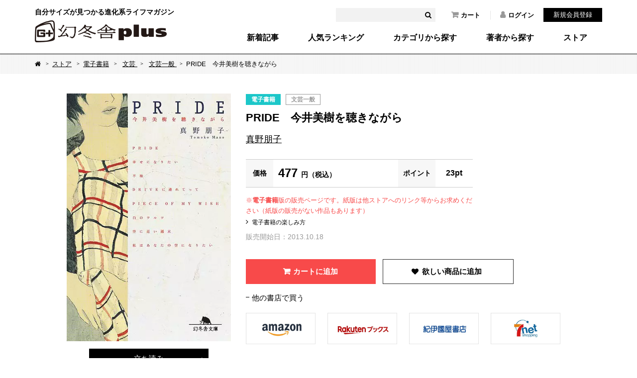

--- FILE ---
content_type: text/html; charset=UTF-8
request_url: https://www.gentosha.jp/store/ebook/detail/485
body_size: 46736
content:
<!DOCTYPE html>
<html lang="ja" class="noJS">
<head>
<!-- Google Tag Manager -->
<script>(function(w,d,s,l,i){w[l]=w[l]||[];w[l].push({'gtm.start':
new Date().getTime(),event:'gtm.js'});var f=d.getElementsByTagName(s)[0],
j=d.createElement(s),dl=l!='dataLayer'?'&l='+l:'';j.async=true;j.src=
'https://www.googletagmanager.com/gtm.js?id='+i+dl;f.parentNode.insertBefore(j,f);
})(window,document,'script','dataLayer','GTM-T4F4ZN');</script>
<!-- End Google Tag Manager -->
<meta charset="utf-8">
<meta name="Description" content="	十年来の恋人の存在を言えないまま、運命の男・友尚に心身ともにのめり込んでしまったフリーライターの夏美。それに感づいた恋人は、突然強引に結婚を進めようとして&amp;hellip;&amp;hellip;。表題作「PRIDE」のほか「白のワルツ」など、今井美樹のラブソングをモチーフにした恋愛小説集。自分なりの「幸せ」を模索する八人の女性たちのピュアで前向きな物語。">
<meta property="fb:app_id" content="561731277230943" />
<meta property="og:locale" content="ja_JP" />
<meta property="og:site_name" content="幻冬舎plus" />
<meta property="og:title" content="真野朋子『PRIDE　今井美樹を聴きながら』 - 幻冬舎plus" />
<meta property="og:image" content="https://img.gentosha.jp/_p_uploads_/item/20522_1178409_l.jpg?p=p-book-ogp" />
<meta property="og:type" content="article" />
<meta property="og:url" content="https://www.gentosha.jp/store/ebook/detail/485" />
<meta name="twitter:url" content="https://www.gentosha.jp/store/ebook/detail/485" />
<meta property="og:description" content="	十年来の恋人の存在を言えないまま、運命の男・友尚に心身ともにのめり込んでしまったフリーライターの夏美。それに感づいた恋人は、突然強引に結婚を進めようとして&amp;hellip;&amp;hellip;。表題作「PRIDE」のほか「白のワルツ」など、今井美樹のラブソングをモチーフにした恋愛小説集。自分なりの「幸せ」を模索する八人の女性たちのピュアで前向きな物語。" />
<meta name="twitter:card" content="summary_large_image" />
<meta name="twitter:site" content="@gentoshap" />
<meta name="twitter:title" content="真野朋子『PRIDE　今井美樹を聴きながら』 - 幻冬舎plus" />
<meta name="twitter:description" content="	十年来の恋人の存在を言えないまま、運命の男・友尚に心身ともにのめり込んでしまったフリーライターの夏美。それに感づいた恋人は、突然強引に結婚を進めようとして&amp;hellip;&amp;hellip;。表題作「PRIDE」のほか「白のワルツ」など、今井美樹のラブソングをモチーフにした恋愛小説集。自分なりの「幸せ」を模索する八人の女性たちのピュアで前向きな物語。" />
<meta name="twitter:image" content="https://img.gentosha.jp/_p_uploads_/item/20522_1178409_l.jpg?p=p-book-ogp" />
<link rel="mixi-check-image" type="image/png" href="https://www.gentosha.jp/common/images/logo_icon.png" />
<title>真野朋子『PRIDE　今井美樹を聴きながら』 - 幻冬舎plus</title>
<meta http-equiv="X-UA-Compatible" content="IE=edge,chrome=1">
<meta name="format-detection" content="telephone=no,address=no,email=no">
<meta name="viewport" content="width=device-width, initial-scale=1, minimum-scale=1.0, maximum-scale=2.0, user-scalable=yes">
<link rel="shortcut icon" href="/favicon.ico">
<link rel="stylesheet" href="/files/css/common/compress.css"><link rel="stylesheet" href="/files/css/common/print.css"><link rel="stylesheet" href="/files/css/store.css"><script src="/files/js/jquery.js"></script><script src="/files/js/common.js"></script><script src="/files/js/slick.min.js"></script><script src="/files/js/store.js"></script><script>$( function() {
  /***
  *
  * 関数定義
  *
  ***/
  // 既にカートに追加されていればtureが返る
  var isAddedToCart = function(){
    var cartInfo = JSON.parse(localStorage.getItem("jsonCartInfo"));
    if(cartInfo == null){
      return false;
    }

    var productId = '485';
    for( var i=0; i<cartInfo.length; i++) {
      if(productId == cartInfo[i].product_id) {
        return true;
      }
    }
    return false;
  }

  // SP用に商品説明のHTML構造を編集する
  var editHtmlProductText = function(){
    var $productTextElement = $('#productText');
    $productTextElement.prependTo('.spMoreStoreDetail').removeAttr('id');

    $('.spMoreStoreDetail').wrapInner('<div class="spMoreStoreDetail_inner" />');
    if($('.spMoreStoreDetail_inner').height()>190){
      $('.spMoreStoreDetail').addClass('hide');
    }
    $('.btnSpMore').appendTo('.spMoreStoreDetail');
  }

  /***
  *
  * イベント定義
  *
  ***/
  $(document).ready(function(){
    // 商品説明の構造を編集
    editHtmlProductText();

    // カートボタンの状態を編集
    var cartCheck = isAddedToCart();
    if(cartCheck) {
      $('button.fa-shopping-cart').text('カートに追加済み');
    }
  });
  $('.fa-shopping-cart').on('click', function() {
    $(this).prop("disabled", true);
    var user         = '';
    if(!user){
      if($.trim($(this).text()) == 'カートに追加'){
        var now   = new Date();
        var year  = now.getFullYear();
        var month = ('0' + (now.getMonth()+1)).slice(-2);
        var date  = ('0' + now.getDate()).slice(-2);
        var hour  = ('0' + now.getHours()).slice(-2);
        var min   = ('0' + now.getMinutes()).slice(-2);
        var sec   = ('0' + now.getSeconds()).slice(-2);
        var timestamp = year + "-" + month + "-" + date + " " + hour + ":" + min + ":" + sec;

        var cartInfoEntity   = $.parseJSON('{&quot;product_id&quot;:&quot;485&quot;,&quot;amount&quot;:1,&quot;create_time&quot;:&quot;&quot;,&quot;update_time&quot;:&quot;&quot;}'.replace(/&quot;/g, '"'));
        cartInfoEntity.create_time = timestamp;
        cartInfoEntity.update_time = timestamp;

        var cartInfo = JSON.parse(localStorage.getItem("jsonCartInfo"));
        if(cartInfo == null) {
          cartInfo = [cartInfoEntity];
        }else{
          cartInfo.push(cartInfoEntity);
        }

        localStorage.setItem('jsonCartInfo', JSON.stringify(cartInfo));
      }
      location.href = '/cart/';
    }else{
      if($.trim($(this).text()) == 'カートに追加'){
        var productId    = '485';
        location.href = '/store/add/cart/' + productId;
      }else{
        location.href = '/cart/';
      }
    }
  });
  $('.btnWish').on('click', function() {
    // 既に追加されている場合、なにも起こらない
    if($('.btnWish label input').is(':disabled')){
      return false;
    }

    // 2重クリック防止
    $('.btnWish label input').attr('disabled', true);

    // 未ログインの場合、押下しても「追加済み」にならないようにする
    var user         = '';
    if(!user){
      $('.btnWish label input').prop('checked', false);
    }

    // リダイレクト
    var productId    = '485';
    location.href = '/store/add/wish/' + productId;
  });
  $('.btnRead').on('click', function() {
    // リダイレクト
    var productId    = '485';
    location.href = '/store/read/' + productId;
  });
});
</script><script src="/files/js/search_get.js"></script>
<script type="application/ld+json">
{
	"@context": "https://schema.org/",
	"@type": "Product",
	"name": "PRIDE　今井美樹を聴きながら",
	"image": [
		"https://img.gentosha.jp/_p_uploads_/item/20522_1178409_l.jpg?p=p-book-ogp"
	],
	"description": "	十年来の恋人の存在を言えないまま、運命の男・友尚に心身ともにのめり込んでしまったフリーライターの夏美。それに感づいた恋人は、突然強引に結婚を進めようとして&amp;amp;hellip;&amp;amp;hellip;。表題作「PRIDE」のほか「白のワルツ」など、今井美樹のラブソングをモチーフにした恋愛小説集。自分なりの「幸せ」を模索する八人の女性たちのピュアで前向きな物語。",
	"sku": "485",
	"brand": {
		"@type": "Brand",
		"name": ""
	},
	"offers": {
		"@type": "Offer",
		"priceCurrency": "JPY",
		"price": 477,
		"availability": "https://schema.org/InStock"
	}
}
</script>
</head>

<body>
<!-- Google Tag Manager (noscript) -->
<noscript><iframe src="https://www.googletagmanager.com/ns.html?id=GTM-T4F4ZN"
height="0" width="0" style="display:none;visibility:hidden"></iframe></noscript>
<!-- End Google Tag Manager (noscript) -->

<div id="container">

<header id="header">
	<div class="headerInner">
		<div class="siteID"><a href="/"><span>自分サイズが見つかる進化系ライフマガジン</span><img src="/files/img/common/siteID.png" width="265" height="44" alt="幻冬舎plus"></a></div>
		<div class="hdSearch">
			<form>
				<input type="text" name="keyword" id="headerKeyword" value="" />
				<button id="headerSearchBtn"><i class="fa fa-search"></i></button>
			</form>
		</div>
		<ul class="hdNav">
			<li><a href="/cart/"><i class="fa fa-shopping-cart"></i>カート</a></li>
							<li><a href="/customer/login/"><i class="fa fa-user"></i>ログイン</a></li>
			</ul>
			<div class="hdMember"><a href="/customer/regist/input/">新規会員登録</a></div>
					<nav class="globalNav">
			<ul>
				<li><a href="/latest/">新着記事</a></li>
				<li><a href="/ranking/">人気ランキング</a></li>
				<li><a href="/topic/">カテゴリから探す</a></li>
				<li><a href="/author/">著者から探す</a></li>
				<li><a href="/store/">ストア</a></li>
			</ul>
		</nav>
	</div>
	<nav class="spGlobalNav">
		<ul>
			<li><a href="/ranking/"><span>人気</span></a></li>
			<li><a href="/topic/"><span>カテゴリ</span></a></li>
			<li><a href="/author/"><span>著者</span></a></li>
			<li><a href="/store/"><span>ストア</span></a></li>
		</ul>
	</nav>
	<div class="spBtnMember"><a href="javascript:void(0);"><img src="/files/img/common/sp_btn_member.png" width="24" height="24"></a></div>
	<div class="spBtnLoggedIn"><a href="javascript:void(0);"><img src="/files/img/common/sp_btn_loggedin.png" width="24" height="24"></a></div>
	<div class="spBtnSearch"><a href="javascript:void(0);"><img src="/files/img/common/sp_btn_search.png" width="24" height="24"></a></div>
	<div class="spMember">
		<form method="post" accept-charset="utf-8" action="/customer/login/"><div style="display:none;"><input type="hidden" name="_csrfToken" autocomplete="off" value="Mkbb9+BTT6CV4o+fM0tLNbQKFGH7nvdSjyl/IfKn+JEnmxGdtWIWlFkOchnZV6ydgtHfk/VHcNELyAUEYkkJ8l8W3f0Badde12gjAp2pwTC9EUpAw5DMoUOidPjRAySkamxCf+pinK2w5+2mw3dB5w=="></div>			<input type="hidden" name="spFlg" value="1">			<p>ログイン</p>
			<dl>
								<dt>メールアドレス</dt>
				<dd><input type="text" name="email" label="" class="" placeholder="" value=""></dd>
				<dt>パスワード</dt>
				<dd><input type="password" name="password" label="" class="" placeholder="" value=""></dd>
			</dl>
			<div class="btnLogin"><button type="submit">ログイン</button></div>
			<div class="btnPW"><a href="/reminder/old/input/">パスワードを忘れた方へ</a></div>
		<div style="display:none;"><input type="hidden" name="_Token[fields]" autocomplete="off" value="46559e597591402fcf65bac0ef9a734f4dd6ef45%3AspFlg"><input type="hidden" name="_Token[unlocked]" autocomplete="off" value=""></div></form>		<div class="assigned">
			<a href="/customer/regist/input/">新規会員登録</a>
		</div>
	</div>
	<div class="spLoggedIn">
		<ul class="spMenuList">
			<li><a href="/customer/">マイページトップ</a></li>
			<li><a href="/cart/">カート</a></li>
			<li><a href="/customer/news/">お知らせ</a></li>
			<li><a href="/customer/follow/">フォロー一覧</a></li>
			<li><a href="/customer/qtsbookshelf/">本棚</a></li>
			<li><a href="/customer/order/">購入履歴</a></li>
			<li><a href="/customer/application/">応募履歴</a></li>
			<li><a href="/customer/wishlist/">欲しい商品</a></li>
			<li><a href="/customer/point/">ポイント確認</a></li>
			<li><a href="/secretcode/">シークレットコード入力</a></li>
		</ul>
	</div>
	<div class="spSearch">
		<div class="formWrapper">
			<form>
				<input type="text" name="keyword" id="headerKeywordSP" value="" />
				<button id="headerSearchBtnSP"><i class="fa fa-search"></i></button>
			</form>
		</div>
		<ul class="spMenuList">
			<li><a href="/latest/">新着記事</a></li>
			<li><a href="/ranking/">人気ランキング</a></li>
			<li><a href="/topic/">カテゴリ・タグから探す</a>
				<ul class="cat">
											<li><a href="/topic/living/" class="living">生き方</a></li>
											<li><a href="/topic/skill/" class="skill">暮らし術</a></li>
											<li><a href="/topic/society/" class="society">社会・教養</a></li>
											<li><a href="/topic/reading/" class="reading">読書</a></li>
											<li><a href="/topic/comic/" class="comic">マンガ</a></li>
											<li><a href="/topic/news/" class="news">お知らせ</a></li>
									</ul>
			</li>
			<li><a href="/author/">著者から探す</a></li>
			<li>
				<a href="/store/">ストア</a>
				<ul class="cat">
					<li><a href="/store/ebook/">電子書籍</a></li>
					<li><a href="/store/event/">イベントチケット</a></li>
					<li><a href="/store/voice/">音声コンテンツ</a></li>
					<li><a href="/store/goods/">グッズ</a></li>
				</ul>
			</li>
		</ul>
		<div class="spSearchNav">
			<ul>
				<li><a href="/info/">このサイトについて</a></li>
				<li><a href="/info/faq/howto/">サイトの使い方</a></li>
				<li><a href="/info/howtouse/">電子書籍・音声コンテンツの楽しみ方</a></li>
				<li><a href="/info/membership/">会員特典</a></li>
				<li><a href="/info/gpoint/">幻冬舎ポイントとは？</a></li>
				<li><a href="/info/faq/">よくある質問（ヘルプ）</a></li>
				<li><a href="/contact/">お問い合わせ</a></li>
				<li><a href="/info/terms/">利用規約</a></li>
				<li><a href="/info/privacy/">プライバシーポリシー</a></li>
				<li><a href="/info/tokusyo/">特定商取引法に基づく表示</a></li>
				<li><a href="/info/sitemap/">サイトマップ</a></li>
			</ul>
			<div class="banner"><a href="https://www.gentosha.co.jp/" target="_blank"><img src="/files/img/common/ft_banner.png" width="195" height="36" alt=""></a></div>
		</div>
	</div>
</header><!-- /header -->

<noscript><p id="noscript">当サイトでは、JavaScriptを使用しております。<br>
JavaScriptを有効にしていただきますと、より快適にご覧いただけます。</p></noscript>
<!-- パンくずリスト -->
<div id="topicPath">
  <ol>
    <li><a href="/" class="fa fa-home"><span>Home</span></a></li>
    <li><a href="/store/">ストア</a></li>
    <li><a href="/store/ebook/">電子書籍</a></li>
          <li>
        <a href="/store/ebook/category/1000/null">
          文芸        </a>
      </li>
      <li>
        <a href="/store/ebook/category/1000/1001">
          文芸一般        </a>
      </li>
        <li>PRIDE　今井美樹を聴きながら</li>
  </ol>
</div>

<div id="storeDetailSecHead">
  <!-- 商品の属性 -->
  <ul class="itemCatList">
    <!-- 商品種別 -->
    <li class="catEbooks">
      <a href="/store/ebook/">
        電子書籍      </a>
    </li>
    <!-- カテゴリー -->
                            <li class="catBusiness">
            <a href="/store/ebook/category/1000/1001">
              文芸一般            </a>
          </li>
                      <!-- レーベル -->
          </ul>

  <!-- サムネイル（PC版） -->
  <!-- モバイル版は商品詳細でサムネを表示する -->
  <div class="storeDetailThumb _isPC">
          <figure class="fig">
        <img src="https://img.gentosha.jp/_p_uploads_/item/20522_1178409_l.jpg?p=p-book" alt="">
      </figure>
        <div class="btnStyle05">
      <a href="/store/readSample/485">
        立ち読み
      </a>
    </div>
    <!-- PC版 SNSリスト -->
    <div class="snsList01">
      <ul>
        <li class="iconTw">
          <a href="https://x.com/intent/post?ref_src=twsrc%5Etfw&url=https://www.gentosha.jp/store/ebook/detail/485&text=真野朋子『PRIDE　今井美樹を聴きながら』 - 幻冬舎plus" onClick="window.open(this.href, 'tweetwindow', 'width=650, height=450, personalbar=0, toolbar=0, scrollbars=1, sizable=1'); return false;" rel="nofollow">
            <span class="twitter-count">&nbsp;</span>
          </a>
        </li>
        <li class="iconFb">
          <a href="http://www.facebook.com/share.php?u=https://www.gentosha.jp/store/ebook/detail/485" onclick="window.open(this.href, 'FBwindow', 'width=650, height=450, menubar=no, toolbar=no, scrollbars=yes'); return false;">
            <span class="facebook-count">&nbsp;</span>
          </a>
        </li>
        <li class="iconHb">
          <a onclick="window.open(this.href, 'Hatena', 'width=650, height=450, menubar=no, toolbar=no, scrollbars=yes'); return false;" href="http://b.hatena.ne.jp/add?mode=confirm&url=https://www.gentosha.jp/store/ebook/detail/485&title=PRIDE　今井美樹を聴きながら＜＞真野朋子－幻冬舎plus">
            <span class="hatebu-count">&nbsp;</span>
          </a>
        </li>
      </ul>
    </div>
  </div>

  <!-- 商品情報 -->
  <div class="storeDetailInfo">
          <figure class="fig _isSP">
        <img src="https://img.gentosha.jp/_p_uploads_/item/20522_1178409_l.jpg?p=p-book" alt="">
      </figure>
        <div class="itemOutline">
      <!-- シリーズ -->
      
      <!-- 商品名 -->
      <h2>
        PRIDE　今井美樹を聴きながら      </h2>

      <!-- 著者 -->
      <p class="textAuthor">
                                          <a href="/store/ebook/author/真野朋子">
              真野朋子            </a>
                        </p>

      <!-- 立ち読み SP版 -->
      <div class="btnStyle05 _isSP">
        <a href="/store/readSample/485">
          立ち読み
        </a>
      </div>
    </div>


    <!-- 価格/ポイント -->
    <dl class="defPrice">
      <!-- セール情報が未定 -->
      <!-- 暫定でproduct_infoから取得 -->
      <dt>
        価格
      </dt>
              <dd>
          477          <small>
            円（税込）
          </small>
        </dd>
      
      <!-- ポイント情報 -->
      <dt>
        ポイント
      </dt>
      <dd>
                  23pt
              </dd>
    </dl>

    <!-- サブ情報 -->
    <p class="textDate _isSP">
                  販売開始日：2013.10.18              </p>
    <p class="textPriceNote">
      ※<strong>電子書籍</strong>版の販売ページです。紙版は他ストアへのリンク等からお求めください（紙版の販売がない作品もあります）
    </p>
    <p class="textPriceLink linkStyle01">
      <a href="/info/howtouse/">
        電子書籍の楽しみ方
      </a>
    </p>
    <p class="textDate _isPC">
                  販売開始日：2013.10.18              </p>

    <!-- ボタンリスト -->
                  <div class="btnForm01 btnCart">
                    <button type="button" class="fa fa-shopping-cart">カートに追加
                  </div>
        <div class="btnWish">
          <label>
            <input type="checkbox" >
            <span>
              &nbsp;
            </span>
          </label>
        </div>
          
          <!-- 外部サイトへのリンク -->
      <h3 class="externalLinkTtl">他の書店で買う</h3>

      <p class="textAmazonLink linkStyle01">
                  <!-- amazonへのリンク -->
          <a href="https://www.amazon.co.jp/dp/B00FQ90W2Q?tag=gentoshaplus-22" target="_blank">
            <img src="/files/img/common/btn_amazon.jpg" alt="Amazonで買う">
          </a>
                          <!-- 楽天ブックスへのリンク -->
          <a href="https://hb.afl.rakuten.co.jp/ichiba/1e8d2c83.f004f17b.1e8d2c84.0b296080/_RTLink16550?pc=https%3A%2F%2Fitem.rakuten.co.jp%2Frakutenkobo-ebooks%2F5e7ea9d7a5c537ec861a07315f1f7142%2F&link_type=text&ut=eyJwYWdlIjoiaXRlbSIsInR5cGUiOiJ0ZXh0Iiwic2l6ZSI6IjI0MHgyNDAiLCJuYW0iOjEsIm5hbXAiOiJyaWdodCIsImNvbSI6MSwiY29tcCI6ImRvd24iLCJwcmljZSI6MCwiYm9yIjoxLCJjb2wiOjEsImJidG4iOjEsInByb2QiOjAsImFtcCI6ZmFsc2V9" rel="nofollow" target="_blank">
            <img src="/files/img/common/btn_rakuten.jpg" alt="楽天ブックスで買う">
          </a>
                                    <!-- 紀伊國屋書店へのリンク -->
          <a href="//ck.jp.ap.valuecommerce.com/servlet/referral?sid=3561749&pid=886849984&vc_url=https%3A%2F%2Fwww.kinokuniya.co.jp%2Ff%2Fdsg-01-9784877286972" rel="nofollow" target="_blank">
            <img src="/files/img/common/btn_kinokuniya.jpg" alt="紀伊國屋書店で買う">
          </a>
          <!-- セブンネットへのリンク -->
          <a href="//ck.jp.ap.valuecommerce.com/servlet/referral?sid=3561749&pid=886850000&vc_url=https%3A%2F%2F7net.omni7.jp%2Fdetail_isbn%2F9784877286972" rel="nofollow" target="_blank">
            <img src="/files/img/common/btn_7net.jpg" alt="セブンネットで買う">
          </a>
              </p>
      </div>
</div>

<div id="content">
	<div id="main">
    


<div class="storeDetail">
  <div id="productText">
    <p>
	十年来の恋人の存在を言えないまま、運命の男・友尚に心身ともにのめり込んでしまったフリーライターの夏美。それに感づいた恋人は、突然強引に結婚を進めようとして&hellip;&hellip;。表題作「PRIDE」のほか「白のワルツ」など、今井美樹のラブソングをモチーフにした恋愛小説集。自分なりの「幸せ」を模索する八人の女性たちのピュアで前向きな物語。</p>
  </div>
  <div class="btnSpMore btnStyle00"><a href="javascript:void(0);" class="fa fa-plus">続きを見る</a></div>
  <div class="spMoreStoreDetail">
    <!-- ボタン -->
                  <div class="btnForm01 btnCart">
                    <button type="button" class="fa fa-shopping-cart">カートに追加
                  </div>
            </div>

  <!-- 注意事項 -->
      
<!-- 電子書籍 -->
<div class="storeDetailNote">
  <dl>
    <dt class="fa fa-exclamation-triangle">
      幻冬舎plusでの読書にはインターネット通信（オンライン）環境が必要です。
    </dt>
    <dd>
      ※特に、画像が多い本やコミック作品を読む際は通信するデータ量が多いため、高速なブロードバンド通信環境を推奨いたします。
    </dd>
  </dl>
  <div class="btnStyle07">
    <a href="/info/howtouse/">
      電子書籍の楽しみ方
    </a>
  </div>
</div>

</div>

<!-- コメント（twitter） -->

  <!-- 関連記事 -->


<!-- モバイル版 SNSリスト -->
<div class="snsList01 _isSP" style="margin-bottom: 40px;">
  <ul>
    <li class="iconTw">
      <a href="https://x.com/intent/post?ref_src=twsrc%5Etfw&url=https://www.gentosha.jp/store/ebook/detail/485&text=真野朋子『PRIDE　今井美樹を聴きながら』 - 幻冬舎plus" onClick="window.open(this.href, 'tweetwindow', 'width=650, height=450, personalbar=0, toolbar=0, scrollbars=1, sizable=1'); return false;" rel="nofollow">
        <span class="twitter-count">&nbsp;</span>
      </a>
    </li>
    <li class="iconFb">
      <a href="http://www.facebook.com/share.php?u=https://www.gentosha.jp/store/ebook/detail/485" onclick="window.open(this.href, 'FBwindow', 'width=650, height=450, menubar=no, toolbar=no, scrollbars=yes'); return false;">
        <span class="facebook-count">&nbsp;</span>
      </a>
    </li>
    <li class="iconHb">
      <a onclick="window.open(this.href, 'Hatena', 'width=650, height=450, menubar=no, toolbar=no, scrollbars=yes'); return false;" href="http://b.hatena.ne.jp/add?mode=confirm&url=https://www.gentosha.jp/store/ebook/detail/485&title=PRIDE　今井美樹を聴きながら＜＞真野朋子－幻冬舎plus">
        <span class="hatebu-count">&nbsp;</span>
      </a>
    </li>
    <li class="iconLn">
      <a href="http://line.me/R/msg/text/?https://www.gentosha.jp/store/ebook/detail/485">
        <span>&nbsp;</span>
      </a>
    </li>
  </ul>
</div>

<h2 class="title01 spTitleInner">この商品を買った人はこんな商品も買っています</h2>
<div class="bookList01 slickSlider">
      <article class="article catEbooks">
      <a href="/store/ebook/detail/446">
                  <figure class="fig">
            <img src="https://img.gentosha.jp/_p_uploads_/item/20522_120130360_l.jpg?p=p-list-product" alt="">
          </figure>
                <h3 class="title">
          わたしと、わたしの男たち        </h3>
                  <cite>
            真野朋子          </cite>
              </a>
    </article>
      <article class="article catEbooks">
      <a href="/store/ebook/detail/448">
                  <figure class="fig">
            <img src="https://img.gentosha.jp/_p_uploads_/item/20522_120143395_l.jpg?p=p-list-product" alt="">
          </figure>
                <h3 class="title">
          ヴァージン・スピリッツ        </h3>
                  <cite>
            真野朋子          </cite>
              </a>
    </article>
      <article class="article catEbooks">
      <a href="/store/ebook/detail/481">
                  <figure class="fig">
            <img src="https://img.gentosha.jp/_p_uploads_/item/20522_1178410_l.jpg?p=p-list-product" alt="">
          </figure>
                <h3 class="title">
          純愛ラプソディ　竹内まりやを聴きながら        </h3>
                  <cite>
            真野朋子          </cite>
              </a>
    </article>
      <article class="article catEbooks">
      <a href="/store/ebook/detail/482">
                  <figure class="fig">
            <img src="https://img.gentosha.jp/_p_uploads_/item/20522_1178411_l.jpg?p=p-list-product" alt="">
          </figure>
                <h3 class="title">
          世界中の誰よりきっと        </h3>
                  <cite>
            真野朋子          </cite>
              </a>
    </article>
      <article class="article catEbooks">
      <a href="/store/ebook/detail/671">
                  <figure class="fig">
            <img src="https://img.gentosha.jp/_p_uploads_/item/20522_120187339_l.jpg?p=p-list-product" alt="">
          </figure>
                <h3 class="title">
          夫と妻と女たち        </h3>
                  <cite>
            真野朋子          </cite>
              </a>
    </article>
      <article class="article catEbooks">
      <a href="/store/ebook/detail/673">
                  <figure class="fig">
            <img src="https://img.gentosha.jp/_p_uploads_/item/20522_1124483_l.jpg?p=p-list-product" alt="">
          </figure>
                <h3 class="title">
          大人恋　恋におちた妻たち        </h3>
                  <cite>
            真野朋子          </cite>
              </a>
    </article>
      <article class="article catEbooks">
      <a href="/store/ebook/detail/746">
                  <figure class="fig">
            <img src="https://img.gentosha.jp/_p_uploads_/item/20522_120172950_l.jpg?p=p-list-product" alt="">
          </figure>
                <h3 class="title">
          ぎりぎりの女たち        </h3>
                  <cite>
            真野朋子          </cite>
              </a>
    </article>
      <article class="article catEbooks">
      <a href="/store/ebook/detail/990">
                  <figure class="fig">
            <img src="https://img.gentosha.jp/_p_uploads_/item/20522_1101808_l.jpg?p=p-list-product" alt="">
          </figure>
                <h3 class="title">
          妻と夫と男たち        </h3>
                  <cite>
            真野朋子          </cite>
              </a>
    </article>
  </div><!-- /bookList01 -->

<input type="hidden" name="product_id" value="485">
<input type="hidden" name="user_id" value="">
<input type="hidden" name="jsonCartInfo" value="{&quot;product_id&quot;:&quot;485&quot;,&quot;amount&quot;:1,&quot;create_time&quot;:&quot;&quot;,&quot;update_time&quot;:&quot;&quot;}">
  </div>
  <div id="sub">
    <div id="sub">
	<div class="catList">
		<div class="bannerStore01"><a href="#"><img src="/files/img/common/banner_howto.png" alt="幻冬舎plusの電子書籍・ 音声コンテンツの楽しみ方"></a></div>
		<div class="serachBox">
			<form method="post" accept-charset="utf-8" action="/store/searchByKeyword"><div style="display:none;"><input type="hidden" name="_csrfToken" autocomplete="off" value="Mkbb9+BTT6CV4o+fM0tLNbQKFGH7nvdSjyl/IfKn+JEnmxGdtWIWlFkOchnZV6ydgtHfk/VHcNELyAUEYkkJ8l8W3f0Badde12gjAp2pwTC9EUpAw5DMoUOidPjRAySkamxCf+pinK2w5+2mw3dB5w=="></div>				<input type="text" name="keywordSearch" placeholder="ストア内検索" value="">				<button><i class="fa fa-search"></i></button>
			<div style="display:none;"><input type="hidden" name="_Token[fields]" autocomplete="off" value="935181a70fb746684595e994e68fa98f0a35c40b%3A"><input type="hidden" name="_Token[unlocked]" autocomplete="off" value=""></div></form>		</div>
		<ul>
			<li><a href="/store/ebook/">電子書籍</a></li>
			<li class="hasChild navCat">
				<a href="javascript:void(0);">カテゴリ別</a>
				<ul>
																	<li>
							<a href="/store/ebook/category/1000/null" class="">
								文芸（2610）
							</a>
						</li>
																	<li>
							<a href="/store/ebook/category/1100/null" class="">
								ノンフィクション（367）
							</a>
						</li>
																	<li>
							<a href="/store/ebook/category/1200/null" class="">
								社会・政治（148）
							</a>
						</li>
																	<li>
							<a href="/store/ebook/category/1300/null" class="">
								ビジネス・経済（395）
							</a>
						</li>
																	<li>
							<a href="/store/ebook/category/1400/null" class="">
								人文・社会科学（344）
							</a>
						</li>
																	<li>
							<a href="/store/ebook/category/1500/null" class="">
								科学（61）
							</a>
						</li>
																	<li>
							<a href="/store/ebook/category/1600/null" class="">
								語学（28）
							</a>
						</li>
																	<li>
							<a href="/store/ebook/category/1700/null" class="">
								医学（88）
							</a>
						</li>
																	<li>
							<a href="/store/ebook/category/1800/null" class="">
								芸術（38）
							</a>
						</li>
																	<li>
							<a href="/store/ebook/category/1900/null" class="">
								趣味・実用（273）
							</a>
						</li>
																	<li>
							<a href="/store/ebook/category/2000/null" class="">
								暮らし・生活（444）
							</a>
						</li>
																	<li>
							<a href="/store/ebook/category/2100/null" class="">
								コンピュータ（10）
							</a>
						</li>
																	<li>
							<a href="/store/ebook/category/2200/null" class="">
								写真集（71）
							</a>
						</li>
																	<li>
							<a href="/store/ebook/category/2300/null" class="">
								ガイド（13）
							</a>
						</li>
																	<li>
							<a href="#" class="">
								辞事典（0）
							</a>
						</li>
																	<li>
							<a href="/store/ebook/category/2500/null" class="">
								参考書・問題集（97）
							</a>
						</li>
																	<li>
							<a href="/store/ebook/category/2600/null" class="">
								資格・検定（5）
							</a>
						</li>
																	<li>
							<a href="/store/ebook/category/2700/null" class="">
								雑誌（95）
							</a>
						</li>
																	<li>
							<a href="/store/ebook/category/2800/null" class="">
								コミック（457）
							</a>
						</li>
																	<li>
							<a href="/store/ebook/category/2900/null" class="">
								海外・翻訳（11）
							</a>
						</li>
																	<li>
							<a href="/store/ebook/category/3000/null" class="">
								オーディオブック（1）
							</a>
						</li>
																	<li>
							<a href="#" class="">
								その他種別（0）
							</a>
						</li>
										<li><a href="/store/category/" class="">カテゴリ一覧</a></li>
				</ul>
			</li>
			<li class="hasChild navAuthor"><a href="javascript:void(0);">著者別</a>
				<ul>
											<li><a href="/store/author/#a">あ行</a></li>
											<li><a href="/store/author/#ka">か行</a></li>
											<li><a href="/store/author/#sa">さ行</a></li>
											<li><a href="/store/author/#ta">た行</a></li>
											<li><a href="/store/author/#na">な行</a></li>
											<li><a href="/store/author/#ha">は行</a></li>
											<li><a href="/store/author/#ma">ま行</a></li>
											<li><a href="/store/author/#ya">や行</a></li>
											<li><a href="/store/author/#ra">ら行</a></li>
											<li><a href="/store/author/#wa">わ行</a></li>
											<li><a href="/store/author/#other">その他</a></li>
									</ul>
			</li>
			<li class="hasChild navlabel"><a href="javascript:void(0);">レーベル別</a>
				<ul>
											<li>
							<a href="/store/ebook/label/幻冬舎文庫">
								幻冬舎文庫							</a>
						</li>
											<li>
							<a href="/store/ebook/label/幻冬舎新書">
								幻冬舎新書							</a>
						</li>
											<li>
							<a href="/store/ebook/label/幻冬舎単行本">
								幻冬舎単行本							</a>
						</li>
											<li>
							<a href="/store/ebook/label/幻冬舎アウトロー文庫">
								幻冬舎アウトロー文庫							</a>
						</li>
											<li>
							<a href="/store/ebook/label/幻冬舎時代小説文庫">
								幻冬舎時代小説文庫							</a>
						</li>
											<li>
							<a href="/store/ebook/label/幻冬舎文庫">
								幻冬舎文庫							</a>
						</li>
											<li>
							<a href="/store/ebook/label/幻冬舎単行本">
								幻冬舎単行本							</a>
						</li>
											<li>
							<a href="/store/ebook/label/幻冬舎単行本">
								幻冬舎単行本							</a>
						</li>
											<li>
							<a href="/store/ebook/label/幻冬舎新書ゴールド">
								幻冬舎新書ゴールド							</a>
						</li>
											<li>
							<a href="/store/ebook/label/幻冬舎ノベルス">
								幻冬舎ノベルス							</a>
						</li>
											<li>
							<a href="/store/ebook/label/GOETHE">
								GOETHE							</a>
						</li>
											<li>
							<a href="/store/ebook/label/幻冬舎エデュケーション新書">
								幻冬舎エデュケーション新書							</a>
						</li>
											<li>
							<a href="/store/ebook/label/GINGER">
								GINGER							</a>
						</li>
											<li>
							<a href="/store/ebook/label/ゲーテビジネス新書">
								ゲーテビジネス新書							</a>
						</li>
											<li>
							<a href="/store/ebook/label/幻冬舎plus＋">
								幻冬舎plus＋							</a>
						</li>
											<li>
							<a href="/store/ebook/label/幻冬単行本">
								幻冬単行本							</a>
						</li>
											<li>
							<a href="/store/ebook/label/幻冬舎plus＋">
								幻冬舎plus＋							</a>
						</li>
											<li>
							<a href="/store/ebook/label/PONTOON">
								PONTOON							</a>
						</li>
											<li>
							<a href="/store/ebook/label/GREEN GORA">
								GREEN GORA							</a>
						</li>
											<li>
							<a href="/store/ebook/label/エキサイトeブックス">
								エキサイトeブックス							</a>
						</li>
											<li>
							<a href="/store/ebook/label/NewsPicks Book">
								NewsPicks Book							</a>
						</li>
											<li>
							<a href="/store/ebook/label/あの人は、なぜあなたをモヤモヤさせるのか">
								あの人は、なぜあなたをモヤモヤさせるのか							</a>
						</li>
											<li>
							<a href="/store/ebook/label/幻冬舎よしもと文庫">
								幻冬舎よしもと文庫							</a>
						</li>
											<li>
							<a href="/store/ebook/label/ピクシブ文芸">
								ピクシブ文芸							</a>
						</li>
											<li>
							<a href="/store/ebook/label/NewsPicks Magazine">
								NewsPicks Magazine							</a>
						</li>
											<li>
							<a href="/store/ebook/label/EXODUS">
								EXODUS							</a>
						</li>
											<li>
							<a href="/store/ebook/label/News Picks Brand Book">
								News Picks Brand Book							</a>
						</li>
											<li>
							<a href="/store/ebook/label/幻冬舎plus＋">
								幻冬舎plus＋							</a>
						</li>
											<li>
							<a href="/store/ebook/label/幻冬舎plus＋">
								幻冬舎plus＋							</a>
						</li>
											<li>
							<a href="/store/ebook/label/幻夏舎">
								幻夏舎							</a>
						</li>
										<li><a href="/store/label/">レーベル一覧</a></li>
				</ul>
			</li>
			<li><a href="/store/event/">イベントチケット</a></li>
			<li><a href="/store/voice/">音声コンテンツ</a></li>
			<li><a href="/store/goods/">グッズ</a></li>
		</ul>
	</div>

	<div class="subRanking">
		<h2 class="ranking">人気ランキング - 電子書籍 -</h2>
		<div class="articleList02">
																	<article class="article">
						<a href="/store/ebook/detail/12642">
															<figure class="fig">
									<span class="num">
										1									</span>
									<span class="img">
										<img src="https://img.gentosha.jp/_p_uploads_/item/20522_130020216_l.jpg?p=p-book-side" alt="">
									</span>
								</figure>
														<div class="textArea">
								<h3 class="title">偽善者　50歳の節目に、50人が語る“本当”の前澤友作</h3>
								<cite class="cite">箕輪厚介/幻冬舎編集部</cite>
							</div>
						</a>
					</article>
														<article class="article">
						<a href="/store/ebook/detail/12498">
															<figure class="fig">
									<span class="num">
										2									</span>
									<span class="img">
										<img src="https://img.gentosha.jp/_p_uploads_/item/20522_129327737_l.jpg?p=p-book-side" alt="">
									</span>
								</figure>
														<div class="textArea">
								<h3 class="title">百年の時効</h3>
								<cite class="cite">伏尾美紀</cite>
							</div>
						</a>
					</article>
														<article class="article">
						<a href="/store/ebook/detail/12658">
															<figure class="fig">
									<span class="num">
										3									</span>
									<span class="img">
										<img src="https://img.gentosha.jp/_p_uploads_/item/20522_130143010_l.jpg?p=p-book-side" alt="">
									</span>
								</figure>
														<div class="textArea">
								<h3 class="title">プラネタリア</h3>
								<cite class="cite">佐藤航陽/渡邉賢一</cite>
							</div>
						</a>
					</article>
														<article class="article">
						<a href="/store/ebook/detail/12469">
															<figure class="fig">
									<span class="num">
										4									</span>
									<span class="img">
										<img src="https://img.gentosha.jp/_p_uploads_/item/20522_129238292_l.jpg?p=p-book-side" alt="">
									</span>
								</figure>
														<div class="textArea">
								<h3 class="title">世界経済の死角</h3>
								<cite class="cite">河野龍太郎/唐鎌大輔</cite>
							</div>
						</a>
					</article>
														<article class="article">
						<a href="/store/ebook/detail/12532">
															<figure class="fig">
									<span class="num">
										5									</span>
									<span class="img">
										<img src="https://img.gentosha.jp/_p_uploads_/item/20522_129497280_l.jpg?p=p-book-side" alt="">
									</span>
								</figure>
														<div class="textArea">
								<h3 class="title">成長以外、全て死</h3>
								<cite class="cite">中野優作</cite>
							</div>
						</a>
					</article>
									</div>
		<div class="btnStyle02"><a href="/ranking/#book">もっと見る</a></div>
	</div>

	<div class="banner">
		<ul>
							<li>
											<a href="https://www.gentosha.jp/store/ebook/detail/12671">
							<img src="/files/uploads/banner/1768529797_side_menu_lower_img_1.jpg" alt="橋本愛20代ラスト写真集『MOOD BOARD：』">
						</a>
									</li>
							<li>
											<a href="https://www.gentosha.jp/store/ebook/detail/12672">
							<img src="/files/uploads/banner/1768529797_side_menu_lower_img_2.jpg" alt="奇跡のバックホームから、栄光のバックホームへ">
						</a>
									</li>
							<li>
											<a href="https://www.youtube.com/@gentoshap" target="_blank">
							<img src="/files/uploads/banner/1745228372_side_menu_lower_img_3.jpg" alt="動画でも！幻冬舎plusチャンネル">
						</a>
									</li>
									<li><a href="/store/ebook/"><img src="/files/img/common/banner_sub_04.jpg" alt="新刊情報"></a></li>
						<li><a href="/article/present/"><img src="/files/img/common/banner_sub_05.jpg" alt="プレゼント情報"></a></li>
						<li><a href="https://twitter.com/gentoshap/" target="_blank"><img src="/files/img/common/banner_sub_06.jpg" alt="Twitter @gentoshap"></a></li>
		</ul>
	</div>

	</div><!-- /sub -->
  </div>
</div>


<div id="privilege">
	<div class="privilegeInner">
		<h2>幻冬舎plusでできること</h2>
		<ul><!--
			--><li><div><img src="/files/img/top/privilege_img_01.png" alt="日々更新する多彩な連載が読める！"><p>日々更新する<br>多彩な連載が読める！</p></div></li><!--
			--><li><div><img src="/files/img/top/privilege_img_02.png" alt="専用アプリなしで電子書籍が読める！"><p>専用アプリなしで<br>電子書籍が読める！</p></div></li><!--
			--><li><div><img src="/files/img/top/privilege_img_03.png" alt="おトクなポイントが貯まる・使える！"><p>おトクなポイントが<br>貯まる・使える！</p></div></li><!--
			--><li><div><img src="/files/img/top/privilege_img_04.png" alt="会員限定イベントに参加できる！"><p>会員限定イベントに<br>参加できる！</p></div></li><!--
			--><li><div><img src="/files/img/top/privilege_img_05.png" alt="プレゼント抽選に応募できる！"><p>プレゼント抽選に<br>応募できる！</p></div></li><!--
		--></ul>
		<dl>
			<dt><span>無料！</span></dt>
			<dd><a href="/info/faq/regist/"><i class="fa fa-pencil" aria-hidden="true"></i>会員登録はこちらから</a></dd>
			<dd><a href="/info/membership/">無料会員特典について詳しくはこちら</a></dd>
		</dl>
	</div>
</div>	
<!-- /privilege -->
<div id="pagetop">
	<a href="#container"><img src="/files/img/common/pagetop.png" width="32" height="17" loading="lazy"><span>PAGETOP</span></a>
</div>
<footer id="footer">
	<div class="ft01">
		<div class="ft01_01">
			<p>自分サイズが見つかる進化系ライフマガジン</p>
			<h2 class="siteID"><a href="/"><img src="/files/img/common/siteID.png" width="220" height="36" alt="幻冬舎plus" loading="lazy"></a></h2>
			<ul>
				<li><a href="/cart/"><i class="fa fa-shopping-cart"></i>カート</a></li>
									<li><a href="/customer/login/"><i class="fa fa-user"></i>ログイン</a></li>
							</ul>
		</div>
		<div class="ft01_02">
			<nav class="colL">
				<ul>
					<li><a href="/">トップ</a></li>
					<li><a href="/latest/">新着記事一覧</a></li>
					<li><a href="/ranking/#daily">人気記事一覧</a></li>
					<li><a href="/series/">連載一覧</a></li>
					<li><a href="/topic/">カテゴリ・タグ一覧</a></li>
					<li><a href="/author/">著者一覧</a></li>
					<li><a href="/store/">ストア</a></li>
				</ul>
				<ul>
					<li><a href="/info/">このサイトについて</a></li>
					<li><a href="/info/faq/howto/">サイトの使い方</a></li>
					<li><a href="/info/howtouse/">電子書籍・音声コンテンツの楽しみ方</a></li>
					<li><a href="/info/membership/">会員特典</a></li>
					<li><a href="/info/gpoint/">幻冬舎ポイントとは？</a></li>
					<li><a href="/info/faq/">よくある質問（ヘルプ）</a></li>
				</ul>
				<ul>
					<li><a href="/contact/">お問い合わせ</a></li>
					<li><a href="/info/terms/">利用規約</a></li>
					<li><a href="/info/privacy/">プライバシーポリシー</a></li>
					<li><a href="/info/tokusyo/">特定商取引法に基づく表示</a></li>
					<li><a href="/info/sitemap/">サイトマップ</a></li>
				</ul>
			</nav>
			<div class="colR">
				<div class="ftSearch">
					<form>
						<input type="text" name="keyword" id="footerKeyword" value="" />
						<button id="footerSearchBtn"><i class="fa fa-search"></i></button>
					</form>
					<div class="social">
						<h3><span>Follow us!</span></h3>
						<ul>
							<li><a href="https://www.facebook.com/gentoshap/" target="_blank"><img src="/files/img/common/btn_fb_01.png" width="32" height="32" alt="Facebook" loading="lazy"></a></li>
							<li><a href="https://twitter.com/gentoshap" target="_blank"><img src="/files/img/common/btn_tw_01.png" width="32" height="32" alt="Twitter" loading="lazy"></a></li>
							<li><a href="https://b.hatena.ne.jp/entry/panel/?mode=confirm&url=https%3A%2F%2Fwww.gentosha.jp%2F" class="hatena-bookmark-button" data-hatena-bookmark-layout="touch-counter" title="このエントリーをはてなブックマークに追加" target="_blank"><img src="/files/img/common/btn_hb_01.png" width="32" height="32" alt="はてなブックマーク" loading="lazy"></a></li>
							<li><a href="/list/feed/rss" target="_blank"><img src="/files/img/common/btn_rss_01.png" width="32" height="32" alt="RSS" loading="lazy"></a></li>
						</ul>
					</div>
					<div class="banner"><a href="https://www.gentosha.co.jp/" target="_blank"><img src="/files/img/common/ft_banner.png" width="260" height="48" alt="株式会社 幻冬舎" loading="lazy"></a></div>
				</div>
			</div>
		</div>
	</div>
	<div class="ft02"><p>&copy; 2026 Gentosha Inc.</p></div>
</footer>
<!-- /footer -->

</div><!-- /container -->

<div id="fb-root"></div>
<script>(function(d, s, id) {
  var js, fjs = d.getElementsByTagName(s)[0];
  if (d.getElementById(id)) return;
  js = d.createElement(s); js.id = id;
  js.src = 'https://connect.facebook.net/ja_JP/sdk.js#xfbml=1&version=v3.1';
  fjs.parentNode.insertBefore(js, fjs);
}(document, 'script', 'facebook-jssdk'));</script>
</body>
</html>

--- FILE ---
content_type: text/css
request_url: https://www.gentosha.jp/files/css/common/compress.css
body_size: 115893
content:
@charset "utf-8";/*! normalize.css v3.0.2 | MIT License | git.io/normalize */html{-ms-text-size-adjust:100%;-webkit-text-size-adjust:100%;color:#000}body{line-height:1.5;font-size:13px;*font-size:small;*font:x-small}a{background-color:transparent}a:active,a:hover{outline:0}img{border:0}b,strong{font-weight:700}table{border-collapse:collapse;border-spacing:0;font-size:100%}blockquote,body,code,dd,div,dl,dt,figcaption,figure,form,h1,h2,h3,h4,h5,h6,li,ol,p,pre,td,th,ul{margin:0;padding:0}article,aside,details,figcaption,figure,footer,header,hgroup,main,menu,nav,section,summary{display:block}audio,canvas,progress,video{display:inline-block;vertical-align:baseline}audio:not([controls]){display:none;height:0}[hidden],template{display:none}svg:not(:root){overflow:hidden}button,input,optgroup,select,textarea{color:inherit;font:inherit;margin:0}button{overflow:visible}button,select{text-transform:none}button,input[type=button],input[type=reset],input[type=submit]{-webkit-appearance:none;cursor:pointer;background:0;border:0;padding:0}button[disabled],input[disabled]{cursor:default}button::-moz-focus-inner,input::-moz-focus-inner{border:0;padding:0}input{line-height:normal}input[type=checkbox],input[type=radio]{box-sizing:border-box;padding:0}input[type="number"]::-webkit-inner-spin-button,input[type="number"]::-webkit-outer-spin-button{height:auto}input[type=search]{-webkit-appearance:textfield;-moz-box-sizing:content-box;-webkit-box-sizing:content-box;box-sizing:content-box}input[type="search"]::-webkit-search-cancel-button,input[type="search"]::-webkit-search-decoration{-webkit-appearance:none}fieldset{border:0;margin:0;padding:.35em .625em .75em}legend{border:0;padding:0}textarea{overflow:auto}optgroup{font-weight:700}sub,sup{font-size:75%;line-height:0;position:relative;vertical-align:baseline}sup{top:-.5em}sub{bottom:-.25em}hr{-moz-box-sizing:content-box;box-sizing:content-box;height:0}pre{overflow:auto}code,kbd,pre,samp{font-family:monospace;font-size:1em}address,caption,cite,code,dfn,em,th,var{font-style:normal;font-weight:400}ol,ul{list-style:none}caption,th{text-align:left}h1,h2,h3,h4,h5,h6{font-size:100%;font-weight:400}label{cursor:pointer}input{outline:0}legend{color:#333}button,input,optgroup,option,select,textarea{font-family:inherit;font-size:inherit;font-style:inherit;font-weight:inherit}button,input,select,textarea{*font-size:100%}html> body{font-size:small\9}/*!
 *  Font Awesome 4.7.0 by @davegandy - http://fontawesome.io - @fontawesome
 *  License - http://fontawesome.io/license (Font: SIL OFL 1.1, CSS: MIT License)
 */@font-face{font-family:FontAwesome;src:url(font-awesome/fonts/fontawesome-webfont.eot?v=4.7.0);src:url('font-awesome/fonts/fontawesome-webfont.eot?#iefix&v=4.7.0') format('embedded-opentype'),url('./font-awesome/fonts/fontawesome-webfont.woff2?v=4.7.0') format('woff2'),url('./font-awesome/fonts/fontawesome-webfont.woff?v=4.7.0') format('woff'),url('./font-awesome/fonts/fontawesome-webfont.ttf?v=4.7.0') format('truetype'),url('./font-awesome/fonts/fontawesome-webfont.svg?v=4.7.0#fontawesomeregular') format('svg');font-weight:400;font-style:normal}.fa{display:inline-block;font:normal normal normal 14px/1 FontAwesome;font-size:inherit;text-rendering:auto;-webkit-font-smoothing:antialiased;-moz-osx-font-smoothing:grayscale}.fa-lg{font-size:1.33333333em;line-height:.75em;vertical-align:-15%}.fa-2x{font-size:2em}.fa-3x{font-size:3em}.fa-4x{font-size:4em}.fa-5x{font-size:5em}.fa-fw{width:1.28571429em;text-align:center}.fa-ul{padding-left:0;margin-left:2.14285714em;list-style-type:none}.fa-ul>li{position:relative}.fa-li{position:absolute;left:-2.14285714em;width:2.14285714em;top:.14285714em;text-align:center}.fa-li.fa-lg{left:-1.85714286em}.fa-border{padding:.2em .25em .15em;border:solid .08em #eee;border-radius:.1em}.fa-pull-left{float:left}.fa-pull-right{float:right}.fa.fa-pull-left{margin-right:.3em}.fa.fa-pull-right{margin-left:.3em}.pull-right{float:right}.pull-left{float:left}.fa.pull-left{margin-right:.3em}.fa.pull-right{margin-left:.3em}.fa-spin{-webkit-animation:a 2s infinite linear;animation:a 2s infinite linear}.fa-pulse{-webkit-animation:a 1s infinite steps(8);animation:a 1s infinite steps(8)}@-webkit-keyframes a{0{-webkit-transform:rotate(0);transform:rotate(0)}to{-webkit-transform:rotate(359deg);transform:rotate(359deg)}}@keyframes a{0{-webkit-transform:rotate(0);transform:rotate(0)}to{-webkit-transform:rotate(359deg);transform:rotate(359deg)}}.fa-rotate-90{-ms-filter:"progid:DXImageTransform.Microsoft.BasicImage(rotation=1)";-webkit-transform:rotate(90deg);-ms-transform:rotate(90deg);transform:rotate(90deg)}.fa-rotate-180{-ms-filter:"progid:DXImageTransform.Microsoft.BasicImage(rotation=2)";-webkit-transform:rotate(180deg);-ms-transform:rotate(180deg);transform:rotate(180deg)}.fa-rotate-270{-ms-filter:"progid:DXImageTransform.Microsoft.BasicImage(rotation=3)";-webkit-transform:rotate(270deg);-ms-transform:rotate(270deg);transform:rotate(270deg)}.fa-flip-horizontal{-ms-filter:"progid:DXImageTransform.Microsoft.BasicImage(rotation=0,mirror=1)";-webkit-transform:scale(-1,1);-ms-transform:scale(-1,1);transform:scale(-1,1)}.fa-flip-vertical{-ms-filter:"progid:DXImageTransform.Microsoft.BasicImage(rotation=2,mirror=1)";-webkit-transform:scale(1,-1);-ms-transform:scale(1,-1);transform:scale(1,-1)}:root .fa-flip-horizontal,:root .fa-flip-vertical,:root .fa-rotate-90,:root .fa-rotate-180,:root .fa-rotate-270{filter:none}.fa-stack{position:relative;display:inline-block;width:2em;height:2em;line-height:2em;vertical-align:middle}.fa-stack-1x,.fa-stack-2x{position:absolute;left:0;width:100%;text-align:center}.fa-stack-1x{line-height:inherit}.fa-stack-2x{font-size:2em}.fa-inverse{color:#fff}.fa-glass:before{content:"\f000"}.fa-music:before{content:"\f001"}.fa-search:before{content:"\f002"}.fa-envelope-o:before{content:"\f003"}.fa-heart:before{content:"\f004"}.fa-star:before{content:"\f005"}.fa-star-o:before{content:"\f006"}.fa-user:before{content:"\f007"}.fa-film:before{content:"\f008"}.fa-th-large:before{content:"\f009"}.fa-th:before{content:"\f00a"}.fa-th-list:before{content:"\f00b"}.fa-check:before{content:"\f00c"}.fa-close:before,.fa-remove:before,.fa-times:before{content:"\f00d"}.fa-search-plus:before{content:"\f00e"}.fa-search-minus:before{content:"\f010"}.fa-power-off:before{content:"\f011"}.fa-signal:before{content:"\f012"}.fa-cog:before,.fa-gear:before{content:"\f013"}.fa-trash-o:before{content:"\f014"}.fa-home:before{content:"\f015"}.fa-file-o:before{content:"\f016"}.fa-clock-o:before{content:"\f017"}.fa-road:before{content:"\f018"}.fa-download:before{content:"\f019"}.fa-arrow-circle-o-down:before{content:"\f01a"}.fa-arrow-circle-o-up:before{content:"\f01b"}.fa-inbox:before{content:"\f01c"}.fa-play-circle-o:before{content:"\f01d"}.fa-repeat:before,.fa-rotate-right:before{content:"\f01e"}.fa-refresh:before{content:"\f021"}.fa-list-alt:before{content:"\f022"}.fa-lock:before{content:"\f023"}.fa-flag:before{content:"\f024"}.fa-headphones:before{content:"\f025"}.fa-volume-off:before{content:"\f026"}.fa-volume-down:before{content:"\f027"}.fa-volume-up:before{content:"\f028"}.fa-qrcode:before{content:"\f029"}.fa-barcode:before{content:"\f02a"}.fa-tag:before{content:"\f02b"}.fa-tags:before{content:"\f02c"}.fa-book:before{content:"\f02d"}.fa-bookmark:before{content:"\f02e"}.fa-print:before{content:"\f02f"}.fa-camera:before{content:"\f030"}.fa-font:before{content:"\f031"}.fa-bold:before{content:"\f032"}.fa-italic:before{content:"\f033"}.fa-text-height:before{content:"\f034"}.fa-text-width:before{content:"\f035"}.fa-align-left:before{content:"\f036"}.fa-align-center:before{content:"\f037"}.fa-align-right:before{content:"\f038"}.fa-align-justify:before{content:"\f039"}.fa-list:before{content:"\f03a"}.fa-dedent:before,.fa-outdent:before{content:"\f03b"}.fa-indent:before{content:"\f03c"}.fa-video-camera:before{content:"\f03d"}.fa-image:before,.fa-photo:before,.fa-picture-o:before{content:"\f03e"}.fa-pencil:before{content:"\f040"}.fa-map-marker:before{content:"\f041"}.fa-adjust:before{content:"\f042"}.fa-tint:before{content:"\f043"}.fa-edit:before,.fa-pencil-square-o:before{content:"\f044"}.fa-share-square-o:before{content:"\f045"}.fa-check-square-o:before{content:"\f046"}.fa-arrows:before{content:"\f047"}.fa-step-backward:before{content:"\f048"}.fa-fast-backward:before{content:"\f049"}.fa-backward:before{content:"\f04a"}.fa-play:before{content:"\f04b"}.fa-pause:before{content:"\f04c"}.fa-stop:before{content:"\f04d"}.fa-forward:before{content:"\f04e"}.fa-fast-forward:before{content:"\f050"}.fa-step-forward:before{content:"\f051"}.fa-eject:before{content:"\f052"}.fa-chevron-left:before{content:"\f053"}.fa-chevron-right:before{content:"\f054"}.fa-plus-circle:before{content:"\f055"}.fa-minus-circle:before{content:"\f056"}.fa-times-circle:before{content:"\f057"}.fa-check-circle:before{content:"\f058"}.fa-question-circle:before{content:"\f059"}.fa-info-circle:before{content:"\f05a"}.fa-crosshairs:before{content:"\f05b"}.fa-times-circle-o:before{content:"\f05c"}.fa-check-circle-o:before{content:"\f05d"}.fa-ban:before{content:"\f05e"}.fa-arrow-left:before{content:"\f060"}.fa-arrow-right:before{content:"\f061"}.fa-arrow-up:before{content:"\f062"}.fa-arrow-down:before{content:"\f063"}.fa-mail-forward:before,.fa-share:before{content:"\f064"}.fa-expand:before{content:"\f065"}.fa-compress:before{content:"\f066"}.fa-plus:before{content:"\f067"}.fa-minus:before{content:"\f068"}.fa-asterisk:before{content:"\f069"}.fa-exclamation-circle:before{content:"\f06a"}.fa-gift:before{content:"\f06b"}.fa-leaf:before{content:"\f06c"}.fa-fire:before{content:"\f06d"}.fa-eye:before{content:"\f06e"}.fa-eye-slash:before{content:"\f070"}.fa-exclamation-triangle:before,.fa-warning:before{content:"\f071"}.fa-plane:before{content:"\f072"}.fa-calendar:before{content:"\f073"}.fa-random:before{content:"\f074"}.fa-comment:before{content:"\f075"}.fa-magnet:before{content:"\f076"}.fa-chevron-up:before{content:"\f077"}.fa-chevron-down:before{content:"\f078"}.fa-retweet:before{content:"\f079"}.fa-shopping-cart:before{content:"\f07a"}.fa-folder:before{content:"\f07b"}.fa-folder-open:before{content:"\f07c"}.fa-arrows-v:before{content:"\f07d"}.fa-arrows-h:before{content:"\f07e"}.fa-bar-chart-o:before,.fa-bar-chart:before{content:"\f080"}.fa-twitter-square:before{content:"\f081"}.fa-facebook-square:before{content:"\f082"}.fa-camera-retro:before{content:"\f083"}.fa-key:before{content:"\f084"}.fa-cogs:before,.fa-gears:before{content:"\f085"}.fa-comments:before{content:"\f086"}.fa-thumbs-o-up:before{content:"\f087"}.fa-thumbs-o-down:before{content:"\f088"}.fa-star-half:before{content:"\f089"}.fa-heart-o:before{content:"\f08a"}.fa-sign-out:before{content:"\f08b"}.fa-linkedin-square:before{content:"\f08c"}.fa-thumb-tack:before{content:"\f08d"}.fa-external-link:before{content:"\f08e"}.fa-sign-in:before{content:"\f090"}.fa-trophy:before{content:"\f091"}.fa-github-square:before{content:"\f092"}.fa-upload:before{content:"\f093"}.fa-lemon-o:before{content:"\f094"}.fa-phone:before{content:"\f095"}.fa-square-o:before{content:"\f096"}.fa-bookmark-o:before{content:"\f097"}.fa-phone-square:before{content:"\f098"}.fa-twitter:before{content:"\f099"}.fa-facebook-f:before,.fa-facebook:before{content:"\f09a"}.fa-github:before{content:"\f09b"}.fa-unlock:before{content:"\f09c"}.fa-credit-card:before{content:"\f09d"}.fa-feed:before,.fa-rss:before{content:"\f09e"}.fa-hdd-o:before{content:"\f0a0"}.fa-bullhorn:before{content:"\f0a1"}.fa-bell:before{content:"\f0f3"}.fa-certificate:before{content:"\f0a3"}.fa-hand-o-right:before{content:"\f0a4"}.fa-hand-o-left:before{content:"\f0a5"}.fa-hand-o-up:before{content:"\f0a6"}.fa-hand-o-down:before{content:"\f0a7"}.fa-arrow-circle-left:before{content:"\f0a8"}.fa-arrow-circle-right:before{content:"\f0a9"}.fa-arrow-circle-up:before{content:"\f0aa"}.fa-arrow-circle-down:before{content:"\f0ab"}.fa-globe:before{content:"\f0ac"}.fa-wrench:before{content:"\f0ad"}.fa-tasks:before{content:"\f0ae"}.fa-filter:before{content:"\f0b0"}.fa-briefcase:before{content:"\f0b1"}.fa-arrows-alt:before{content:"\f0b2"}.fa-group:before,.fa-users:before{content:"\f0c0"}.fa-chain:before,.fa-link:before{content:"\f0c1"}.fa-cloud:before{content:"\f0c2"}.fa-flask:before{content:"\f0c3"}.fa-cut:before,.fa-scissors:before{content:"\f0c4"}.fa-copy:before,.fa-files-o:before{content:"\f0c5"}.fa-paperclip:before{content:"\f0c6"}.fa-floppy-o:before,.fa-save:before{content:"\f0c7"}.fa-square:before{content:"\f0c8"}.fa-bars:before,.fa-navicon:before,.fa-reorder:before{content:"\f0c9"}.fa-list-ul:before{content:"\f0ca"}.fa-list-ol:before{content:"\f0cb"}.fa-strikethrough:before{content:"\f0cc"}.fa-underline:before{content:"\f0cd"}.fa-table:before{content:"\f0ce"}.fa-magic:before{content:"\f0d0"}.fa-truck:before{content:"\f0d1"}.fa-pinterest:before{content:"\f0d2"}.fa-pinterest-square:before{content:"\f0d3"}.fa-google-plus-square:before{content:"\f0d4"}.fa-google-plus:before{content:"\f0d5"}.fa-money:before{content:"\f0d6"}.fa-caret-down:before{content:"\f0d7"}.fa-caret-up:before{content:"\f0d8"}.fa-caret-left:before{content:"\f0d9"}.fa-caret-right:before{content:"\f0da"}.fa-columns:before{content:"\f0db"}.fa-sort:before,.fa-unsorted:before{content:"\f0dc"}.fa-sort-desc:before,.fa-sort-down:before{content:"\f0dd"}.fa-sort-asc:before,.fa-sort-up:before{content:"\f0de"}.fa-envelope:before{content:"\f0e0"}.fa-linkedin:before{content:"\f0e1"}.fa-rotate-left:before,.fa-undo:before{content:"\f0e2"}.fa-gavel:before,.fa-legal:before{content:"\f0e3"}.fa-dashboard:before,.fa-tachometer:before{content:"\f0e4"}.fa-comment:before{content:"\f075"}.fa-comment-o:before{content:"\f0e5"}.fa-comments-o:before{content:"\f0e6"}.fa-bolt:before,.fa-flash:before{content:"\f0e7"}.fa-sitemap:before{content:"\f0e8"}.fa-umbrella:before{content:"\f0e9"}.fa-clipboard:before,.fa-paste:before{content:"\f0ea"}.fa-lightbulb-o:before{content:"\f0eb"}.fa-exchange:before{content:"\f0ec"}.fa-cloud-download:before{content:"\f0ed"}.fa-cloud-upload:before{content:"\f0ee"}.fa-user-md:before{content:"\f0f0"}.fa-stethoscope:before{content:"\f0f1"}.fa-suitcase:before{content:"\f0f2"}.fa-bell-o:before{content:"\f0a2"}.fa-coffee:before{content:"\f0f4"}.fa-cutlery:before{content:"\f0f5"}.fa-file-text-o:before{content:"\f0f6"}.fa-building-o:before{content:"\f0f7"}.fa-hospital-o:before{content:"\f0f8"}.fa-ambulance:before{content:"\f0f9"}.fa-medkit:before{content:"\f0fa"}.fa-fighter-jet:before{content:"\f0fb"}.fa-beer:before{content:"\f0fc"}.fa-h-square:before{content:"\f0fd"}.fa-plus-square:before{content:"\f0fe"}.fa-angle-double-left:before{content:"\f100"}.fa-angle-double-right:before{content:"\f101"}.fa-angle-double-up:before{content:"\f102"}.fa-angle-double-down:before{content:"\f103"}.fa-angle-left:before{content:"\f104"}.fa-angle-right:before{content:"\f105"}.fa-angle-up:before{content:"\f106"}.fa-angle-down:before{content:"\f107"}.fa-desktop:before{content:"\f108"}.fa-laptop:before{content:"\f109"}.fa-tablet:before{content:"\f10a"}.fa-mobile-phone:before,.fa-mobile:before{content:"\f10b"}.fa-circle-o:before{content:"\f10c"}.fa-quote-left:before{content:"\f10d"}.fa-quote-right:before{content:"\f10e"}.fa-spinner:before{content:"\f110"}.fa-circle:before{content:"\f111"}.fa-mail-reply:before,.fa-reply:before{content:"\f112"}.fa-github-alt:before{content:"\f113"}.fa-folder-o:before{content:"\f114"}.fa-folder-open-o:before{content:"\f115"}.fa-smile-o:before{content:"\f118"}.fa-frown-o:before{content:"\f119"}.fa-meh-o:before{content:"\f11a"}.fa-gamepad:before{content:"\f11b"}.fa-keyboard-o:before{content:"\f11c"}.fa-flag-o:before{content:"\f11d"}.fa-flag-checkered:before{content:"\f11e"}.fa-terminal:before{content:"\f120"}.fa-code:before{content:"\f121"}.fa-mail-reply-all:before,.fa-reply-all:before{content:"\f122"}.fa-star-half-empty:before,.fa-star-half-full:before,.fa-star-half-o:before{content:"\f123"}.fa-location-arrow:before{content:"\f124"}.fa-crop:before{content:"\f125"}.fa-code-fork:before{content:"\f126"}.fa-chain-broken:before,.fa-unlink:before{content:"\f127"}.fa-question:before{content:"\f128"}.fa-info:before{content:"\f129"}.fa-exclamation:before{content:"\f12a"}.fa-superscript:before{content:"\f12b"}.fa-subscript:before{content:"\f12c"}.fa-eraser:before{content:"\f12d"}.fa-puzzle-piece:before{content:"\f12e"}.fa-microphone:before{content:"\f130"}.fa-microphone-slash:before{content:"\f131"}.fa-shield:before{content:"\f132"}.fa-calendar-o:before{content:"\f133"}.fa-fire-extinguisher:before{content:"\f134"}.fa-rocket:before{content:"\f135"}.fa-maxcdn:before{content:"\f136"}.fa-chevron-circle-left:before{content:"\f137"}.fa-chevron-circle-right:before{content:"\f138"}.fa-chevron-circle-up:before{content:"\f139"}.fa-chevron-circle-down:before{content:"\f13a"}.fa-html5:before{content:"\f13b"}.fa-css3:before{content:"\f13c"}.fa-anchor:before{content:"\f13d"}.fa-unlock-alt:before{content:"\f13e"}.fa-bullseye:before{content:"\f140"}.fa-ellipsis-h:before{content:"\f141"}.fa-ellipsis-v:before{content:"\f142"}.fa-rss-square:before{content:"\f143"}.fa-play-circle:before{content:"\f144"}.fa-ticket:before{content:"\f145"}.fa-minus-square:before{content:"\f146"}.fa-minus-square-o:before{content:"\f147"}.fa-level-up:before{content:"\f148"}.fa-level-down:before{content:"\f149"}.fa-check-square:before{content:"\f14a"}.fa-pencil-square:before{content:"\f14b"}.fa-external-link-square:before{content:"\f14c"}.fa-share-square:before{content:"\f14d"}.fa-compass:before{content:"\f14e"}.fa-caret-square-o-down:before,.fa-toggle-down:before{content:"\f150"}.fa-caret-square-o-up:before,.fa-toggle-up:before{content:"\f151"}.fa-caret-square-o-right:before,.fa-toggle-right:before{content:"\f152"}.fa-eur:before,.fa-euro:before{content:"\f153"}.fa-gbp:before{content:"\f154"}.fa-dollar:before,.fa-usd:before{content:"\f155"}.fa-inr:before,.fa-rupee:before{content:"\f156"}.fa-cny:before,.fa-jpy:before,.fa-rmb:before,.fa-yen:before{content:"\f157"}.fa-rouble:before,.fa-rub:before,.fa-ruble:before{content:"\f158"}.fa-krw:before,.fa-won:before{content:"\f159"}.fa-bitcoin:before,.fa-btc:before{content:"\f15a"}.fa-file:before{content:"\f15b"}.fa-file-text:before{content:"\f15c"}.fa-sort-alpha-asc:before{content:"\f15d"}.fa-sort-alpha-desc:before{content:"\f15e"}.fa-sort-amount-asc:before{content:"\f160"}.fa-sort-amount-desc:before{content:"\f161"}.fa-sort-numeric-asc:before{content:"\f162"}.fa-sort-numeric-desc:before{content:"\f163"}.fa-thumbs-up:before{content:"\f164"}.fa-thumbs-down:before{content:"\f165"}.fa-youtube-square:before{content:"\f166"}.fa-youtube:before{content:"\f167"}.fa-xing:before{content:"\f168"}.fa-xing-square:before{content:"\f169"}.fa-youtube-play:before{content:"\f16a"}.fa-dropbox:before{content:"\f16b"}.fa-stack-overflow:before{content:"\f16c"}.fa-instagram:before{content:"\f16d"}.fa-flickr:before{content:"\f16e"}.fa-adn:before{content:"\f170"}.fa-bitbucket:before{content:"\f171"}.fa-bitbucket-square:before{content:"\f172"}.fa-tumblr:before{content:"\f173"}.fa-tumblr-square:before{content:"\f174"}.fa-long-arrow-down:before{content:"\f175"}.fa-long-arrow-up:before{content:"\f176"}.fa-long-arrow-left:before{content:"\f177"}.fa-long-arrow-right:before{content:"\f178"}.fa-apple:before{content:"\f179"}.fa-windows:before{content:"\f17a"}.fa-android:before{content:"\f17b"}.fa-linux:before{content:"\f17c"}.fa-dribbble:before{content:"\f17d"}.fa-skype:before{content:"\f17e"}.fa-foursquare:before{content:"\f180"}.fa-trello:before{content:"\f181"}.fa-female:before{content:"\f182"}.fa-male:before{content:"\f183"}.fa-gittip:before,.fa-gratipay:before{content:"\f184"}.fa-sun-o:before{content:"\f185"}.fa-moon-o:before{content:"\f186"}.fa-archive:before{content:"\f187"}.fa-bug:before{content:"\f188"}.fa-vk:before{content:"\f189"}.fa-weibo:before{content:"\f18a"}.fa-renren:before{content:"\f18b"}.fa-pagelines:before{content:"\f18c"}.fa-stack-exchange:before{content:"\f18d"}.fa-arrow-circle-o-right:before{content:"\f18e"}.fa-arrow-circle-o-left:before{content:"\f190"}.fa-caret-square-o-left:before,.fa-toggle-left:before{content:"\f191"}.fa-dot-circle-o:before{content:"\f192"}.fa-wheelchair:before{content:"\f193"}.fa-vimeo-square:before{content:"\f194"}.fa-try:before,.fa-turkish-lira:before{content:"\f195"}.fa-plus-square-o:before{content:"\f196"}.fa-space-shuttle:before{content:"\f197"}.fa-slack:before{content:"\f198"}.fa-envelope-square:before{content:"\f199"}.fa-wordpress:before{content:"\f19a"}.fa-openid:before{content:"\f19b"}.fa-bank:before,.fa-institution:before,.fa-university:before{content:"\f19c"}.fa-graduation-cap:before,.fa-mortar-board:before{content:"\f19d"}.fa-yahoo:before{content:"\f19e"}.fa-google:before{content:"\f1a0"}.fa-reddit:before{content:"\f1a1"}.fa-reddit-square:before{content:"\f1a2"}.fa-stumbleupon-circle:before{content:"\f1a3"}.fa-stumbleupon:before{content:"\f1a4"}.fa-delicious:before{content:"\f1a5"}.fa-digg:before{content:"\f1a6"}.fa-pied-piper-pp:before{content:"\f1a7"}.fa-pied-piper-alt:before{content:"\f1a8"}.fa-drupal:before{content:"\f1a9"}.fa-joomla:before{content:"\f1aa"}.fa-language:before{content:"\f1ab"}.fa-fax:before{content:"\f1ac"}.fa-building:before{content:"\f1ad"}.fa-child:before{content:"\f1ae"}.fa-paw:before{content:"\f1b0"}.fa-spoon:before{content:"\f1b1"}.fa-cube:before{content:"\f1b2"}.fa-cubes:before{content:"\f1b3"}.fa-behance:before{content:"\f1b4"}.fa-behance-square:before{content:"\f1b5"}.fa-steam:before{content:"\f1b6"}.fa-steam-square:before{content:"\f1b7"}.fa-recycle:before{content:"\f1b8"}.fa-automobile:before,.fa-car:before{content:"\f1b9"}.fa-cab:before,.fa-taxi:before{content:"\f1ba"}.fa-tree:before{content:"\f1bb"}.fa-spotify:before{content:"\f1bc"}.fa-deviantart:before{content:"\f1bd"}.fa-soundcloud:before{content:"\f1be"}.fa-database:before{content:"\f1c0"}.fa-file-pdf-o:before{content:"\f1c1"}.fa-file-word-o:before{content:"\f1c2"}.fa-file-excel-o:before{content:"\f1c3"}.fa-file-powerpoint-o:before{content:"\f1c4"}.fa-file-image-o:before,.fa-file-photo-o:before,.fa-file-picture-o:before{content:"\f1c5"}.fa-file-archive-o:before,.fa-file-zip-o:before{content:"\f1c6"}.fa-file-audio-o:before,.fa-file-sound-o:before{content:"\f1c7"}.fa-file-movie-o:before,.fa-file-video-o:before{content:"\f1c8"}.fa-file-code-o:before{content:"\f1c9"}.fa-vine:before{content:"\f1ca"}.fa-codepen:before{content:"\f1cb"}.fa-jsfiddle:before{content:"\f1cc"}.fa-life-bouy:before,.fa-life-buoy:before,.fa-life-ring:before,.fa-life-saver:before,.fa-support:before{content:"\f1cd"}.fa-circle-o-notch:before{content:"\f1ce"}.fa-ra:before,.fa-rebel:before,.fa-resistance:before{content:"\f1d0"}.fa-empire:before,.fa-ge:before{content:"\f1d1"}.fa-git-square:before{content:"\f1d2"}.fa-git:before{content:"\f1d3"}.fa-hacker-news:before,.fa-y-combinator-square:before,.fa-yc-square:before{content:"\f1d4"}.fa-tencent-weibo:before{content:"\f1d5"}.fa-qq:before{content:"\f1d6"}.fa-wechat:before,.fa-weixin:before{content:"\f1d7"}.fa-paper-plane:before,.fa-send:before{content:"\f1d8"}.fa-paper-plane-o:before,.fa-send-o:before{content:"\f1d9"}.fa-history:before{content:"\f1da"}.fa-circle-thin:before{content:"\f1db"}.fa-header:before{content:"\f1dc"}.fa-paragraph:before{content:"\f1dd"}.fa-sliders:before{content:"\f1de"}.fa-share-alt:before{content:"\f1e0"}.fa-share-alt-square:before{content:"\f1e1"}.fa-bomb:before{content:"\f1e2"}.fa-futbol-o:before,.fa-soccer-ball-o:before{content:"\f1e3"}.fa-tty:before{content:"\f1e4"}.fa-binoculars:before{content:"\f1e5"}.fa-plug:before{content:"\f1e6"}.fa-slideshare:before{content:"\f1e7"}.fa-twitch:before{content:"\f1e8"}.fa-yelp:before{content:"\f1e9"}.fa-newspaper-o:before{content:"\f1ea"}.fa-wifi:before{content:"\f1eb"}.fa-calculator:before{content:"\f1ec"}.fa-paypal:before{content:"\f1ed"}.fa-google-wallet:before{content:"\f1ee"}.fa-cc-visa:before{content:"\f1f0"}.fa-cc-mastercard:before{content:"\f1f1"}.fa-cc-discover:before{content:"\f1f2"}.fa-cc-amex:before{content:"\f1f3"}.fa-cc-paypal:before{content:"\f1f4"}.fa-cc-stripe:before{content:"\f1f5"}.fa-bell-slash:before{content:"\f1f6"}.fa-bell-slash-o:before{content:"\f1f7"}.fa-trash:before{content:"\f1f8"}.fa-copyright:before{content:"\f1f9"}.fa-at:before{content:"\f1fa"}.fa-eyedropper:before{content:"\f1fb"}.fa-paint-brush:before{content:"\f1fc"}.fa-birthday-cake:before{content:"\f1fd"}.fa-area-chart:before{content:"\f1fe"}.fa-pie-chart:before{content:"\f200"}.fa-line-chart:before{content:"\f201"}.fa-lastfm:before{content:"\f202"}.fa-lastfm-square:before{content:"\f203"}.fa-toggle-off:before{content:"\f204"}.fa-toggle-on:before{content:"\f205"}.fa-bicycle:before{content:"\f206"}.fa-bus:before{content:"\f207"}.fa-ioxhost:before{content:"\f208"}.fa-angellist:before{content:"\f209"}.fa-cc:before{content:"\f20a"}.fa-ils:before,.fa-shekel:before,.fa-sheqel:before{content:"\f20b"}.fa-meanpath:before{content:"\f20c"}.fa-buysellads:before{content:"\f20d"}.fa-connectdevelop:before{content:"\f20e"}.fa-dashcube:before{content:"\f210"}.fa-forumbee:before{content:"\f211"}.fa-leanpub:before{content:"\f212"}.fa-sellsy:before{content:"\f213"}.fa-shirtsinbulk:before{content:"\f214"}.fa-simplybuilt:before{content:"\f215"}.fa-skyatlas:before{content:"\f216"}.fa-cart-plus:before{content:"\f217"}.fa-cart-arrow-down:before{content:"\f218"}.fa-diamond:before{content:"\f219"}.fa-ship:before{content:"\f21a"}.fa-user-secret:before{content:"\f21b"}.fa-motorcycle:before{content:"\f21c"}.fa-street-view:before{content:"\f21d"}.fa-heartbeat:before{content:"\f21e"}.fa-venus:before{content:"\f221"}.fa-mars:before{content:"\f222"}.fa-mercury:before{content:"\f223"}.fa-intersex:before,.fa-transgender:before{content:"\f224"}.fa-transgender-alt:before{content:"\f225"}.fa-venus-double:before{content:"\f226"}.fa-mars-double:before{content:"\f227"}.fa-venus-mars:before{content:"\f228"}.fa-mars-stroke:before{content:"\f229"}.fa-mars-stroke-v:before{content:"\f22a"}.fa-mars-stroke-h:before{content:"\f22b"}.fa-neuter:before{content:"\f22c"}.fa-genderless:before{content:"\f22d"}.fa-facebook-official:before{content:"\f230"}.fa-pinterest-p:before{content:"\f231"}.fa-whatsapp:before{content:"\f232"}.fa-server:before{content:"\f233"}.fa-user-plus:before{content:"\f234"}.fa-user-times:before{content:"\f235"}.fa-bed:before,.fa-hotel:before{content:"\f236"}.fa-viacoin:before{content:"\f237"}.fa-train:before{content:"\f238"}.fa-subway:before{content:"\f239"}.fa-medium:before{content:"\f23a"}.fa-y-combinator:before,.fa-yc:before{content:"\f23b"}.fa-optin-monster:before{content:"\f23c"}.fa-opencart:before{content:"\f23d"}.fa-expeditedssl:before{content:"\f23e"}.fa-battery-4:before,.fa-battery-full:before,.fa-battery:before{content:"\f240"}.fa-battery-3:before,.fa-battery-three-quarters:before{content:"\f241"}.fa-battery-2:before,.fa-battery-half:before{content:"\f242"}.fa-battery-1:before,.fa-battery-quarter:before{content:"\f243"}.fa-battery-0:before,.fa-battery-empty:before{content:"\f244"}.fa-mouse-pointer:before{content:"\f245"}.fa-i-cursor:before{content:"\f246"}.fa-object-group:before{content:"\f247"}.fa-object-ungroup:before{content:"\f248"}.fa-sticky-note:before{content:"\f249"}.fa-sticky-note-o:before{content:"\f24a"}.fa-cc-jcb:before{content:"\f24b"}.fa-cc-diners-club:before{content:"\f24c"}.fa-clone:before{content:"\f24d"}.fa-balance-scale:before{content:"\f24e"}.fa-hourglass-o:before{content:"\f250"}.fa-hourglass-1:before,.fa-hourglass-start:before{content:"\f251"}.fa-hourglass-2:before,.fa-hourglass-half:before{content:"\f252"}.fa-hourglass-3:before,.fa-hourglass-end:before{content:"\f253"}.fa-hourglass:before{content:"\f254"}.fa-hand-grab-o:before,.fa-hand-rock-o:before{content:"\f255"}.fa-hand-paper-o:before,.fa-hand-stop-o:before{content:"\f256"}.fa-hand-scissors-o:before{content:"\f257"}.fa-hand-lizard-o:before{content:"\f258"}.fa-hand-spock-o:before{content:"\f259"}.fa-hand-pointer-o:before{content:"\f25a"}.fa-hand-peace-o:before{content:"\f25b"}.fa-trademark:before{content:"\f25c"}.fa-registered:before{content:"\f25d"}.fa-creative-commons:before{content:"\f25e"}.fa-gg:before{content:"\f260"}.fa-gg-circle:before{content:"\f261"}.fa-tripadvisor:before{content:"\f262"}.fa-odnoklassniki:before{content:"\f263"}.fa-odnoklassniki-square:before{content:"\f264"}.fa-get-pocket:before{content:"\f265"}.fa-wikipedia-w:before{content:"\f266"}.fa-safari:before{content:"\f267"}.fa-chrome:before{content:"\f268"}.fa-firefox:before{content:"\f269"}.fa-opera:before{content:"\f26a"}.fa-internet-explorer:before{content:"\f26b"}.fa-television:before,.fa-tv:before{content:"\f26c"}.fa-contao:before{content:"\f26d"}.fa-500px:before{content:"\f26e"}.fa-amazon:before{content:"\f270"}.fa-calendar-plus-o:before{content:"\f271"}.fa-calendar-minus-o:before{content:"\f272"}.fa-calendar-times-o:before{content:"\f273"}.fa-calendar-check-o:before{content:"\f274"}.fa-industry:before{content:"\f275"}.fa-map-pin:before{content:"\f276"}.fa-map-signs:before{content:"\f277"}.fa-map-o:before{content:"\f278"}.fa-map:before{content:"\f279"}.fa-commenting:before{content:"\f27a"}.fa-commenting-o:before{content:"\f27b"}.fa-houzz:before{content:"\f27c"}.fa-vimeo:before{content:"\f27d"}.fa-black-tie:before{content:"\f27e"}.fa-fonticons:before{content:"\f280"}.fa-reddit-alien:before{content:"\f281"}.fa-edge:before{content:"\f282"}.fa-credit-card-alt:before{content:"\f283"}.fa-codiepie:before{content:"\f284"}.fa-modx:before{content:"\f285"}.fa-fort-awesome:before{content:"\f286"}.fa-usb:before{content:"\f287"}.fa-product-hunt:before{content:"\f288"}.fa-mixcloud:before{content:"\f289"}.fa-scribd:before{content:"\f28a"}.fa-pause-circle:before{content:"\f28b"}.fa-pause-circle-o:before{content:"\f28c"}.fa-stop-circle:before{content:"\f28d"}.fa-stop-circle-o:before{content:"\f28e"}.fa-shopping-bag:before{content:"\f290"}.fa-shopping-basket:before{content:"\f291"}.fa-hashtag:before{content:"\f292"}.fa-bluetooth:before{content:"\f293"}.fa-bluetooth-b:before{content:"\f294"}.fa-percent:before{content:"\f295"}.fa-gitlab:before{content:"\f296"}.fa-wpbeginner:before{content:"\f297"}.fa-wpforms:before{content:"\f298"}.fa-envira:before{content:"\f299"}.fa-universal-access:before{content:"\f29a"}.fa-wheelchair-alt:before{content:"\f29b"}.fa-question-circle-o:before{content:"\f29c"}.fa-blind:before{content:"\f29d"}.fa-audio-description:before{content:"\f29e"}.fa-volume-control-phone:before{content:"\f2a0"}.fa-braille:before{content:"\f2a1"}.fa-assistive-listening-systems:before{content:"\f2a2"}.fa-american-sign-language-interpreting:before,.fa-asl-interpreting:before{content:"\f2a3"}.fa-deaf:before,.fa-deafness:before,.fa-hard-of-hearing:before{content:"\f2a4"}.fa-glide:before{content:"\f2a5"}.fa-glide-g:before{content:"\f2a6"}.fa-sign-language:before,.fa-signing:before{content:"\f2a7"}.fa-low-vision:before{content:"\f2a8"}.fa-viadeo:before{content:"\f2a9"}.fa-viadeo-square:before{content:"\f2aa"}.fa-snapchat:before{content:"\f2ab"}.fa-snapchat-ghost:before{content:"\f2ac"}.fa-snapchat-square:before{content:"\f2ad"}.fa-pied-piper:before{content:"\f2ae"}.fa-first-order:before{content:"\f2b0"}.fa-yoast:before{content:"\f2b1"}.fa-themeisle:before{content:"\f2b2"}.fa-google-plus-circle:before,.fa-google-plus-official:before{content:"\f2b3"}.fa-fa:before,.fa-font-awesome:before{content:"\f2b4"}.fa-handshake-o:before{content:"\f2b5"}.fa-envelope-open:before{content:"\f2b6"}.fa-envelope-open-o:before{content:"\f2b7"}.fa-linode:before{content:"\f2b8"}.fa-address-book:before{content:"\f2b9"}.fa-address-book-o:before{content:"\f2ba"}.fa-address-card:before,.fa-vcard:before{content:"\f2bb"}.fa-address-card-o:before,.fa-vcard-o:before{content:"\f2bc"}.fa-user-circle:before{content:"\f2bd"}.fa-user-circle-o:before{content:"\f2be"}.fa-user-o:before{content:"\f2c0"}.fa-id-badge:before{content:"\f2c1"}.fa-drivers-license:before,.fa-id-card:before{content:"\f2c2"}.fa-drivers-license-o:before,.fa-id-card-o:before{content:"\f2c3"}.fa-quora:before{content:"\f2c4"}.fa-free-code-camp:before{content:"\f2c5"}.fa-telegram:before{content:"\f2c6"}.fa-thermometer-4:before,.fa-thermometer-full:before,.fa-thermometer:before{content:"\f2c7"}.fa-thermometer-3:before,.fa-thermometer-three-quarters:before{content:"\f2c8"}.fa-thermometer-2:before,.fa-thermometer-half:before{content:"\f2c9"}.fa-thermometer-1:before,.fa-thermometer-quarter:before{content:"\f2ca"}.fa-thermometer-0:before,.fa-thermometer-empty:before{content:"\f2cb"}.fa-shower:before{content:"\f2cc"}.fa-bath:before,.fa-bathtub:before,.fa-s15:before{content:"\f2cd"}.fa-podcast:before{content:"\f2ce"}.fa-window-maximize:before{content:"\f2d0"}.fa-window-minimize:before{content:"\f2d1"}.fa-window-restore:before{content:"\f2d2"}.fa-times-rectangle:before,.fa-window-close:before{content:"\f2d3"}.fa-times-rectangle-o:before,.fa-window-close-o:before{content:"\f2d4"}.fa-bandcamp:before{content:"\f2d5"}.fa-grav:before{content:"\f2d6"}.fa-etsy:before{content:"\f2d7"}.fa-imdb:before{content:"\f2d8"}.fa-ravelry:before{content:"\f2d9"}.fa-eercast:before{content:"\f2da"}.fa-microchip:before{content:"\f2db"}.fa-snowflake-o:before{content:"\f2dc"}.fa-superpowers:before{content:"\f2dd"}.fa-wpexplorer:before{content:"\f2de"}.fa-meetup:before{content:"\f2e0"}.sr-only{position:absolute;width:1px;height:1px;padding:0;margin:-1px;overflow:hidden;clip:rect(0,0,0,0);border:0}.sr-only-focusable:active,.sr-only-focusable:focus{position:static;width:auto;height:auto;margin:0;overflow:visible;clip:auto}@import "https://fonts.googleapis.com/css?family=Poppins:700";html{overflow-y:scroll}body{line-height:1.67;background-color:#fff;font-family:游ゴシック体,Yu Gothic,YuGothic,ヒラギノ角ゴ Pro,Hiragino Kaku Gothic Pro,メイリオ,Meiryo,sans-serif;color:#000;word-wrap:break-word}@media screen and (max-width:767px){body{font-family:Hiragino Sans,Hiragino Kaku Gothic ProN,游ゴシック Medium,meiryo,sans-serif}}body *{-webkit-box-sizing:border-box;box-sizing:border-box}a{color:#000;outline:0}a:hover,a:visited:hover{text-decoration:none}a:hover,button:hover{opacity:.6}img{vertical-align:bottom;max-width:100%;height:auto}table{table-layout:fixed}input,select,textarea{max-width:100%}input[type=button],select{cursor:pointer;outline:0}:focus::-webkit-input-placeholder{color:transparent}:focus:-moz-placeholder,:focus::-moz-placeholder{color:transparent}::-webkit-input-placeholder{color:#888;opacity:1}:-moz-placeholder,::-moz-placeholder{color:#888;opacity:1}input[type=button],input[type=submit]{-webkit-appearance:button;appearance:button}input[type=email],input[type=password],input[type=tel],input[type=text],textarea{-webkit-appearance:none;border-radius:0;outline:0}select{outline:0}body ::-webkit-scrollbar{width:9pt}body ::-webkit-scrollbar-track{background:#f1f1f1}body ::-webkit-scrollbar-thumb,body ::-webkit-scrollbar-thumb:window-inactive{background:#bcbcbc}@media screen and (max-width:767px){body::-webkit-scrollbar{width:8px}}@media all and (min-width:768px){a[href^="tel:"]{cursor:default;text-decoration:none;pointer-events:none;display:inline-block}}@media screen and (max-width:767px){body{line-height:1.464}input,select,textarea{font-size:1pc}}._isPC{display:block!important}img._isPC{display:inline-block!important}._isSP{display:none!important}@media screen and (max-width:768px){._isPC,img._isPC{display:none!important}._isSP{display:block!important}img._isSP{display:inline-block!important}}.living{color:#f87a7a}.living:before{content:"\f2b9";font-family:FontAwesome;margin-right:5px}.skill{color:#42c982}.skill:before{content:"\f0c6";font-family:FontAwesome;margin-right:5px}.society{color:#c3b225}.society:before{content:"\f19d";font-family:FontAwesome;margin-right:5px}.reading{color:#1cc7c9}.reading:before{content:"\f02d";font-family:FontAwesome;margin-right:5px}.comic:before{content:"\f27a";font-family:FontAwesome;margin-right:5px}.news{color:#7a97f0}.news:before{content:"\f0a1";font-family:FontAwesome;margin-right:5px}#container{margin:0 auto;font-size:107.7%;position:relative;width:100%}@media screen and (max-width:767px){#container{min-width:inherit}}#header{border-bottom:1px solid #000;position:relative;z-index:4}#header .headerInner{width:855pt;height:81pt;margin:0 auto;position:relative}#header .headerInner .siteID{position:absolute;left:0;top:17px}#header .headerInner .siteID a{text-decoration:none;display:block}#header .headerInner .siteID a span{display:block;line-height:1;font-weight:700;margin-bottom:10px}#header .headerInner .hdSearch{position:absolute;right:335px;top:1pc}#header .headerInner .hdSearch form{background:#f2f2f2;width:200px;height:28px;position:relative}#header .headerInner .hdSearch form input{-webkit-appearance:none!important;-moz-appearance:none!important;appearance:none!important;outline:0!important;background:transparent;border:0;font-size:14px;height:28px;width:170px;padding:5px}#header .headerInner .hdSearch form button{display:block;width:30px;height:28px;position:absolute;top:0;right:0}#header .headerInner .hdNav{position:absolute;right:137px;top:22px}#header .headerInner .hdNav li{float:left;height:17px}#header .headerInner .hdNav li:first-of-type{border-right:1px dotted #ccc;padding-right:20px;margin-right:19px}#header .headerInner .hdNav li a{display:block;text-decoration:none;line-height:17px;font-weight:700;font-size:13px}#header .headerInner .hdNav li a i{font-size:15px;font-weight:400;color:#999;margin-right:5px;font-weight:700}#header .headerInner .hdMember{position:absolute;right:0;top:1pc}#header .headerInner .hdMember a{display:block;width:118px;height:28px;background:#000;text-align:center;color:#fff;text-decoration:none;line-height:28px;font-size:13px}#header .headerInner .globalNav{position:absolute;right:30px;bottom:0}#header .headerInner .globalNav ul li{display:inline-block;margin-left:55px}#header .headerInner .globalNav ul li a{display:inline-block;font-size:1pc;font-weight:700;text-decoration:none;height:40px;line-height:1;position:relative}#header .headerInner .globalNav ul li a:after{position:absolute;bottom:0;left:0;content:'';width:100%;height:2px;background:#000;transform:scale(0,1);transform-origin:left top;transition:transform .3s}#header .headerInner .globalNav ul li a:hover{opacity:1}#header .headerInner .globalNav ul li a:hover:after{transform:scale(1,1)}#header .headerInner .globalNav ul li a.active:after{transform:scale(1,1)!important}#header .spBtnLoggedIn,#header .spBtnMember,#header .spBtnSearch,#header .spGlobalNav,#header .spLoggedIn,#header .spMember,#header .spSearch{display:none}#header .spBtnLoggedIn a,#header .spBtnMember a,#header .spBtnSearch a{opacity:1!important}#noscript{margin-bottom:15px;padding:.5em 1em;border:2px solid #ccc;color:#333;-webkit-box-sizing:border-box;-moz-box-sizing:border-box;box-sizing:border-box}@media screen and (max-width:767px){#header .headerInner .globalNav,#header .headerInner .hdMember,#header .headerInner .hdNav,#header .headerInner .hdSearch,#header .headerInner .siteID a span{display:none}#header{border-bottom:1px solid #000}#header .headerInner{width:auto;height:51px;border-bottom:1px solid #ccc}#header .headerInner .siteID{position:static;text-align:center;padding-top:9pt}#header .headerInner .siteID a{display:inline}#header .headerInner .siteID img{width:162px;height:auto}#header .spGlobalNav{display:block;position:relative;z-index:1}#header .spGlobalNav ul{display:grid;grid-template-columns:repeat(4,1fr)}#header .spGlobalNav ul li{display:inline-block}#header .spGlobalNav ul li a{display:block;height:40px;text-decoration:none;text-align:center;font-weight:700}#header .spGlobalNav ul li a span{display:inline-block;height:19px;line-height:19px;border-right:1px dotted #ccc;width:100%;margin-top:10px}#header .spGlobalNav ul li:last-of-type a span{border:0}#header .spBtnMember,#header .spBtnSearch,.flagLoggedIn #header .spBtnLoggedIn{position:absolute;top:13px;display:block}#header .spBtnLoggedIn a,#header .spBtnMember a,#header .spBtnSearch a{width:24px;height:24px;display:block;background:url(../../img/common/sp_btn_close.png);background-size:cover}#header .spBtnLoggedIn a.active img,#header .spBtnMember a.active img,#header .spBtnSearch a.active img{display:none}#header .spBtnLoggedIn,#header .spBtnMember{left:1pc}#header .spBtnSearch{right:1pc}#header .spMember{display:block;display:none;position:absolute;top:50px;height:300px;width:100%;background:#fff;overflow:scroll;z-index:2}#header .spMember form{margin:0 10px;border-top:2px solid #000;padding:20px 0 25px}#header .spMember form h2{font-size:18px;font-weight:700;text-align:center;margin-bottom:17px}#header .spMember form dl{max-width:20pc;margin:0 auto 20px}#header .spMember form dl dt{margin-bottom:5px}#header .spMember form dl dd{margin-bottom:9pt}#header .spMember form dl dd input{width:100%;height:44px;-webkit-appearance:none!important;-moz-appearance:none!important;appearance:none!important;outline:0!important;background:transparent;border:1px solid #ccc;background:#fff;font-size:1pc;padding:15px}#header .spMember form .btnLogin{width:215px;margin:0 auto 7px}#header .spMember form .btnLogin button{width:100%;height:41px;background:#000;text-align:center;color:#fff;font-size:13px;font-weight:700}#header .spMember form .btnPW{margin-top:30px;text-align:center}#header .spMember form .btnPW a{font-size:13px;text-decoration:none}#header .spMember form .btnPW a:before{margin-right:3px;content:"\f105";font-family:FontAwesome}#header .spMember .assigned{border-top:1px solid #ccc;padding:30px 0}#header .spMember .assigned a{display:block;text-align:center;width:260px;height:41px;border:1px solid #000;text-decoration:none;font-size:13px;font-weight:700;line-height:39px;letter-spacing:.05em;margin:0 auto}#header .spMember .assigned a:before{font-size:15px;margin-right:5px;content:"\f040";font-family:FontAwesome;font-weight:400}#header .spLoggedIn{display:block;display:none;position:absolute;top:50px;height:301px;width:100%;background:#fff;overflow:scroll;z-index:2}#header .spMenuList{margin:0 10px;border-top:2px solid #000;padding-bottom:20px}#header .spMenuList>li{border-bottom:1px solid #ccc}#header .spMenuList>li>a{display:block;height:42px;line-height:42px;text-decoration:none;font-weight:700;padding:0 10px;position:relative}#header .spMenuList>li>a:after{content:"";display:block;width:1pc;height:9px;background:url(../../img/common/icon_arrow_01.png)no-repeat;background-size:100% 100%;position:absolute;top:50%;right:10px;margin-top:-5px}#header .spMenuList .cat{border-top:1px dotted #ccc}#header .spMenuList .cat li{display:inline-block;width:50%}#header .spMenuList .cat li:nth-of-type(3) a:before{margin:0 2px 0 -3px}#header .spMenuList .cat li a{display:block;height:40px;line-height:40px;color:#000;text-decoration:none;padding-left:10px;font-size:14px;position:relative}#header .spMenuList .cat li a:after{content:"\f105";font-family:FontAwesome;display:block;position:absolute;top:50%;right:10px;-webkit-transform:translate(0,-50%);transform:translate(0,-50%)}#header .spSearch{display:block;display:none;position:absolute;top:50px;height:25pc;width:100%;background:#fff;overflow:scroll;z-index:2}#header .spSearch .formWrapper{padding:15px 10px 30px}#header .spSearch form{background:#f2f2f2;max-width:315px;height:43px;margin:0 auto;position:relative}#header .spSearch form input{-webkit-appearance:none!important;-moz-appearance:none!important;appearance:none!important;outline:0!important;background:transparent;border:0;font-size:1pc;height:43px;width:100%;padding:5px 30px 5px 5px}#header .spSearch form button{display:block;width:30px;height:43px;position:absolute;top:0;right:0;font-size:15px}#header .spSearch .spSearchNav{background:url(../../img/common/bg_dotted_01.png)repeat;padding:20px}#header .spSearch .spSearchNav ul{margin-bottom:15px}#header .spSearch .spSearchNav ul li{margin-bottom:8px}#header .spSearch .spSearchNav ul li a{font-size:9pt;text-decoration:none}#header .spSearch .spSearchNav .banner{text-align:center}}#content{width:759pt;margin:0 auto 5pc;position:relative;z-index:1}@media screen and (max-width:767px){#content{width:auto;margin:0}}#topicPath{background:url(../../img/common/bg_dotted_01.png)repeat}#topicPath ol{width:855pt;margin:0 auto;padding:9px 0;font-size:92.9%}#topicPath li{display:inline;padding-right:4px}#topicPath li:before{content:'＞';margin-right:5px;font-size:77%;padding-top:2px;vertical-align:top;display:inline-block}#topicPath li a:link,#topicPath li a:visited{text-decoration:underline}#topicPath li a:active,#topicPath li a:hover{text-decoration:none}#topicPath li:first-child a span,#topicPath li:first-child:before{display:none}#topicPath li:first-child a:active,#topicPath li:first-child a:hover,#topicPath li:first-child a:link,#topicPath li:first-child a:visited{text-decoration:none}@media screen and (max-width:767px){#topicPath ol{width:auto;padding-right:10px;padding-left:10px}}#main{width:7in;float:left}#main.fullColumn{width:759pt;float:none;margin:0 auto}@media screen and (max-width:767px){#main,#main.fullColumn{width:auto;float:none;margin-bottom:40px}}#sub{width:300px;float:right}.catList{margin:0 0 30px}.catList ul{border-top:1px solid #ccc}.catList ul li{border-bottom:1px solid #ccc}.catList ul li a{display:block;height:44px;line-height:44px;text-decoration:none;padding:0 10px;color:#000;position:relative}.catList ul li a:before{margin-right:9pt;font-size:17px}.catList ul li:nth-of-type(3) a:before{margin:0 7px 0 -3px}.catList ul li a:after{content:"";display:block;width:10px;height:7px;background:url(../../img/common/icon_arrow_01.png)no-repeat;background-size:100% 100%;position:absolute;top:19px;right:10px}.articleList02 .article{border-bottom:1px dotted #ccc}.articleList02 .article a{display:block;padding:15px 0;text-decoration:none}.articleList02 .article a .fig{width:90px;height:90px;float:left;position:relative;background:url(/files/img/common/bg_dotted_01.png)}.articleList02 .article a .fig img{position:absolute;top:50%;left:0;-webkit-transform:translate(0,-50%);transform:translate(0,-50%)}.articleList02 .article a .fig .num{display:block;position:absolute;left:-6px;top:-6px;width:22px;height:22px;line-height:19px;text-align:center;background-color:#fff;border:1px solid #ccc;border-radius:50%;font-size:13px;font-weight:700;z-index:6}.articleList02 .article a .fig .img{display:block;width:90px;height:90px;background:url(/files/img/common/bg_dotted_01.png);overflow:hidden;position:relative}.articleList02 .article a .fig .img img{width:100%;position:absolute;left:0;top:50%;-webkit-transform:translate(0,-50%);transform:translate(0,-50%)}.articleList02 .article a .fig .limited{position:absolute;right:0;bottom:0;z-index:2;display:block;font-size:9pt;line-height:18px}.articleList02 .article a .fig .limited:before{content:"\f084";font-family:FontAwesome;position:relative;top:1px;z-index:2;display:inline-block;font-size:11px}.articleList02 .article a .fig .limited:after{position:absolute;right:0;bottom:0;display:block;border-color:transparent transparent #fff;border-style:solid;border-width:0 0 24px 24px;content:"";z-index:1}.articleList02 .article a .fig .limited span{display:none}.articleList02 .article a .textArea{width:100%;float:right;padding-left:105px;margin-left:-105px;margin-top:-5px}.articleList02 .article a .textArea .cat{font-size:85.8%;margin-bottom:3px}.articleList02 .article a .textArea .cat:before{font-size:116.7%}.articleList02 .article a .textArea .title{line-height:1.5;margin-bottom:5px}.articleList02 .article a .textArea .cite{display:block;font-size:92.9%;color:#888;line-height:1.5}.articleList02 .article a p{clear:both;font-size:92.9%;line-height:1.5;padding-top:8px}.articleList02 .article a:after{display:block;visibility:hidden;clear:both;height:0;content:".";line-height:0}.articleList02 .article a{*zoom:1}.bannerCollege{margin-bottom:40px}.subRanking{margin-bottom:20px}.subRanking .articleList02{margin-bottom:9pt}.subTag{margin-bottom:25px}.subTag h2{margin-bottom:15px!important}.subTag ul{margin-right:-10px}.subTag ul li{display:inline-block;margin:0 10px 10px 0;vertical-align:top}.subTag ul li a{display:block;font-size:92.9%;border:1px solid #ccc;text-decoration:none;padding:2px 10px}.subTag ul li a:before{content:"#";color:#999;margin-right:3px}.subTag ul li a:hover{background:#f2f2f2;opacity:1}#sub .banner,.subRecommend{margin-bottom:40px}#sub .banner li{margin-bottom:10px}#sub h2{font-size:114.3%;font-weight:700;border-bottom:1px solid #000;letter-spacing:.05em;padding:0 0 7px}#sub h2:before{content:"";display:inline-block;width:22px;height:22px;background-size:100% 100%;background-repeat:no-repeat;vertical-align:-4px;margin-right:5px}#sub h2.ranking:before{background-image:url(../../img/common/icon_ranking_01.png)}#sub h2.tag:before{background-image:url(../../img/common/icon_tag_01.png)}#sub h2.recommend:before{background-image:url(../../img/common/icon_recommend_01.png)}#sub .social{display:none}@media screen and (max-width:767px){#sub{width:auto;float:none;margin-bottom:30px}.catList{margin:0 0 25px}.catList ul li a{padding:0 10px 0 20px}.articleList02{margin-left:10px;margin-right:10px}.articleList02 .article a{padding:10px 0}.articleList02 .article a .fig,.articleList02 .article a .fig .img{width:5pc;height:5pc}.articleList02 .article a .textArea{padding-left:90px;margin-left:-90px;margin-top:-2px}.articleList02 .article a .textArea .cat{margin-bottom:3px}.articleList02 .article a .textArea .title{margin-bottom:3px;font-size:92.9%;font-weight:400}.articleList02 .article a .textArea .cite,.articleList02 .article a p{font-size:85.8%}.bannerCollege{margin:0 20px 30px}.subRanking{margin-bottom:30px}.subRanking .articleList02{margin-bottom:20px}.subTag{margin-bottom:30px}.subTag ul{margin:0 0 20px 10px}.subTag ul li a{font-size:85.8%}.subRecommend{margin-bottom:25px}#sub .banner{margin:0 20px 30px;text-align:center}#sub h2{margin:0 10px}#sub .social{display:block;text-align:center;margin:0 auto}#sub .social div{margin-bottom:10px}#sub .social ul{max-width:376px;padding:0 10px;margin:0 auto}#sub .social ul li{width:25%;display:inline-block}}#privilege{background:url(../../img/common/bg_dotted_01.png)repeat;padding:35px 0 45px}#privilege .privilegeInner{width:759pt;margin:0 auto;text-align:center}#privilege .privilegeInner h2{font-weight:700;font-size:142.9%;letter-spacing:.05em;margin:0 0 33px}#privilege .privilegeInner ul{margin:0 -11px 30px}#privilege .privilegeInner ul li{display:inline-block;vertical-align:top;width:20%;padding:0 11px}#privilege .privilegeInner ul li div{background:#fff;padding:25px 0 22px}#privilege .privilegeInner ul li div img{height:5pc;width:auto}#privilege .privilegeInner ul li p{line-height:1.5;font-weight:700;margin-top:17px}#privilege .privilegeInner dl dt{width:75px;height:41px;background:url(../../img/top/privilege_tit_bg.png);background-size:100% 100%;margin:0 auto 7px}#privilege .privilegeInner dl dt span{display:inline-block;line-height:33px;font-weight:700;margin-right:-8px}#privilege .privilegeInner dl dd:nth-of-type(1){margin-bottom:15px}#privilege .privilegeInner dl dd:nth-of-type(1) a{display:inline-block;width:446px;height:56px;background:#000;color:#fff;text-decoration:none;font-size:15px;font-weight:700;line-height:56px;letter-spacing:.05em}#privilege .privilegeInner dl dd:nth-of-type(1) a i{font-size:18px;margin-right:4px}#privilege .privilegeInner dl dd:nth-of-type(2) a{text-decoration:none}#privilege .privilegeInner dl dd:nth-of-type(2) a:before{margin-right:3px;content:"\f105";font-family:FontAwesome}@media screen and (max-width:767px){#privilege{padding:20px 20px 25px}#privilege .privilegeInner{width:auto}#privilege .privilegeInner h2{font-size:128.6%;margin:0 0 20px}#privilege .privilegeInner ul{margin:0 -5px 10px;text-align:left}#privilege .privilegeInner ul li{width:50%;padding:0 5px;margin-bottom:10px;text-align:center}#privilege .privilegeInner ul li div{padding:25px 0 22px}#privilege .privilegeInner ul li div img{height:68px}#privilege .privilegeInner ul li p{margin-top:9pt;font-size:92.9%}#privilege .privilegeInner dl dd:nth-of-type(1) a{width:auto;display:block;max-width:335px;margin:0 auto;height:3pc;font-size:14px;line-height:3pc}#privilege .privilegeInner dl dd:nth-of-type(1) a i{font-size:1pc}#privilege .privilegeInner dl dd:nth-of-type(2) a{font-size:92.9%}}#footer{position:relative;border-top:1px solid #000;background:#fff;z-index:1}#footer .ft01{padding:38px 0 45px;width:855pt;margin:0 auto}#footer .ft01 .ft01_01{height:36px;position:relative;margin-bottom:35px}#footer .ft01 .ft01_01 p{display:none}#footer .ft01 .ft01_01 ul{position:absolute;left:293px;top:13px;border-left:1px dotted #ccc}#footer .ft01 .ft01_01 ul li{float:left;border-right:1px dotted #ccc}#footer .ft01 .ft01_01 ul li a{display:block;text-decoration:none;padding:0 20px;height:17px;line-height:17px;font-weight:700;font-size:13px}#footer .ft01 .ft01_01 ul li a i{font-size:15px;font-weight:400;color:#999;margin-right:5px;font-weight:900}#footer .ft01 .ft01_02 .colL{width:55pc;float:left}#footer .ft01 .ft01_02 .colL ul{float:left;width:33.333%}#footer .ft01 .ft01_02 .colL ul li{margin-bottom:7px}#footer .ft01 .ft01_02 .colL ul li:last-of-type{margin-bottom:0}#footer .ft01 .ft01_02 .colL ul li a{text-decoration:none}#footer .ft01 .ft01_02 .colR{width:260px;float:right}#footer .ft01 .ft01_02 .colR .ftSearch form{background:#f2f2f2;width:100%;height:34px;position:relative;margin-bottom:20px}#footer .ft01 .ft01_02 .colR .ftSearch form input{-webkit-appearance:none!important;-moz-appearance:none!important;appearance:none!important;outline:0!important;background:transparent;border:0;font-size:14px;height:34px;width:230px;padding:5px}#footer .ft01 .ft01_02 .colR .ftSearch form button{display:block;width:30px;height:34px;position:absolute;top:0;right:0}#footer .ft01 .ft01_02 .colR .social{height:2pc;margin-bottom:30px}#footer .ft01 .ft01_02 .colR .social h3{float:left;font-size:11px;font-weight:700;width:65px;white-space:nowrap;line-height:2pc}#footer .ft01 .ft01_02 .colR .social ul{float:right;width:12pc}#footer .ft01 .ft01_02 .colR .social ul li{width:2pc;margin-left:16px;float:left}#footer .ft02{height:50px;background:#000}#footer .ft02 p{width:855pt;margin:0 auto;line-height:50px;color:#999;font-size:13px;text-align:center}@media screen and (max-width:767px){#footer .ft01{padding:25px 0;width:auto}#footer .ft01 .ft01_01{height:auto;margin-bottom:1pc;text-align:center}#footer .ft01 .ft01_01 p{display:block;font-size:85.8%;font-weight:700;margin-bottom:7px}#footer .ft01 .ft01_01 ul,#footer .ft01 .ft01_02 .colL{display:none}#footer .ft01 .ft01_02 .colR{width:auto;float:none}#footer .ft01 .ft01_02 .colR .ftSearch form{width:290px;height:38px;margin:0 auto 20px}#footer .ft01 .ft01_02 .colR .ftSearch form input{font-size:1pc;height:38px;width:260px}#footer .ft01 .ft01_02 .colR .ftSearch form button{height:38px}#footer .ft01 .ft01_02 .colR .social{height:auto;margin-bottom:0}#footer .ft01 .ft01_02 .colR .social h3{float:none;font-size:11px;width:auto;line-height:1;text-align:center;margin-bottom:10px}#footer .ft01 .ft01_02 .colR .social ul{float:none;width:auto;text-align:center}#footer .ft01 .ft01_02 .colR .social ul li{width:36px;margin:0 5px;float:none;display:inline-block}#footer .ft01 .ft01_02 .colR .banner{display:none}#footer .ft02 p{width:auto;font-size:11px}}#pagetop{z-index:3;position:fixed;display:block!important;right:20px;bottom:20px;opacity:0;pointer-events:none;transition:opacity .1s}#pagetop.active{pointer-events:auto;opacity:1}#pagetop.ab{position:absolute;bottom:200px}#pagetop a{display:block;position:relative;color:#000;text-decoration:none;text-align:center;font-size:10px;font-family:Poppins,sans-serif;font-weight:700}#pagetop a img{display:block;width:2pc;height:auto;margin:0 auto 8px}@media screen and (max-width:767px){#pagetop{position:static!important;pointer-events:auto!important;opacity:1!important}#pagetop a{padding:10px 0}}#content:after,#footer .ft01 .ft01_02:after{display:block;visibility:hidden;clear:both;height:0;content:".";line-height:0}#content,#footer .ft01 .ft01_02{*zoom:1}.title01{margin-bottom:30px;padding-left:10px;border-left:2px solid #000;font-weight:700;font-size:142.9%;line-height:1.2}@media screen and (max-width:767px){.title01{margin-bottom:15px;font-size:1pc}.title01.spTitleInner{margin-right:10px;margin-left:10px}}.title02{position:relative;margin-bottom:20px;border-bottom:1px solid #000;font-weight:700;font-size:157.2%;line-height:40px}.title02 span{position:relative;display:block;padding-right:75pt}.title02 .btnStyle04{position:absolute;top:50%;right:0;margin-top:-.85em;padding-right:0}.title02.iconNews{background:url(../../img/common/icon_bullhorn_01.png)no-repeat 0 0;background-size:30px auto}.title02.iconBookshelf{padding:0 0 8px 40px;background:url(../../img/common/icon_books_01.png)no-repeat 0 0;background-size:30px auto;line-height:1.4}.title02.iconNews,.title02.iconWish{padding:0 0 8px 40px;line-height:1.4}.title02.iconWish{background:url(../../img/common/icon_heart_01.png)no-repeat 0 0;background-size:30px auto}.title02.iconBook{background:url(../../img/common/icon_book_01.png)no-repeat 0 0;background-size:30px auto}.title02.iconBook,.title02.iconHorn{padding:0 0 8px 40px;line-height:1.4}.title02.iconHorn{background:url(../../img/common/icon_megaphone_01.png)no-repeat 0 0;background-size:30px auto}.title02.icon_tag{margin-bottom:30px;padding-left:30px;background:url(../../img/common/icon_tag_01.png)no-repeat left center;background-size:24px auto;line-height:1.4}@media screen and (max-width:767px){.title02{margin-bottom:15px;font-size:1pc;line-height:1.5}.title02.spTitleInner{margin-right:10px;margin-left:10px}.title02.iconBook,.title02.iconBookshelf,.title02.iconHorn,.title02.iconNews,.title02.iconWish{padding:3px 0 5px 35px;background-position:0 0;background-size:26px auto}.title02.icon_tag{margin:0 10px 20px}}.title03{margin:10px 0;font-weight:700;font-size:128.6%}@media screen and (max-width:767px){.title03{font-size:14px}}.title04{border-left:2px solid #333;padding-left:10px;font-size:142.9%;line-height:1.2}.title04,.title05{font-weight:700;margin:20px 0}.title05{font-size:121.5%;border-bottom:1px dotted #ccc}.title06{font-size:114.3%;font-weight:700;margin:10px 0}@media screen and (max-width:767px){.title04{line-height:15px;margin:10px 0}.title05{font-size:100%;margin:10px 0}.title04,.title06{font-size:114.3%}}.secRelatedBooks{clear:both;margin-top:60px}.secRelatedBooks .itemBox{overflow:hidden;margin-bottom:25px;padding-bottom:25px;border-bottom:1px dotted #ccc}.secRelatedBooks .itemBox .fig{float:left;display:block;padding-right:20px;width:170px}.secRelatedBooks .itemBox h3{margin-bottom:10px;font-weight:700;font-size:128.6%}.secRelatedBooks .itemBox p{margin-bottom:8px}.secRelatedBooks .btnsPurchase{margin-left:170px}@media screen and (max-width:767px){.secRelatedBooks{margin:45px 10px 0}.secRelatedBooks .itemBox{margin-bottom:25px;padding-bottom:15px}.secRelatedBooks .itemBox .fig{padding-right:15px;width:90pt}.secRelatedBooks .itemBox .fig img{width:100%;height:auto;max-width:100%}.secRelatedBooks .itemBox h3{margin-bottom:10px;font-weight:700;font-size:1pc}.secRelatedBooks .itemBox p{clear:both;margin:0;padding-top:10px}.secRelatedBooks .btnsPurchase{margin-left:0;float:left;width:calc(100% - 90pt)}}.sec01{margin-bottom:40px}@media screen and (max-width:767px){.sec01{margin-bottom:30px}.sp_sec_margin{margin-right:10px;margin-left:10px}}.tagList01{margin-bottom:25px}.tagList01 ul{margin-right:-10px}.tagList01 ul li{display:inline-block;margin:0 10px 10px 0;vertical-align:top}.tagList01 ul li a{display:block;padding:0 10px;border:1px solid #ccc;text-decoration:none;font-size:92.9%}.tagList01 ul li a small{color:#666}.tagList01 ul li a:before{margin-right:3px;color:#999;content:"#"}.tagList01 ul li a:hover{background:#f2f2f2;opacity:1}#main .tagList01 ul li a{padding:3px 10px 1px;font-size:100%}@media screen and (max-width:767px){.tagList01{margin-bottom:20px}.tagList01 ul{margin:0 0 0 10px}.tagList01 ul li a{font-size:85.8%}}.articleList01{margin:0 -8px}.articleList01 .article{display:inline-block;margin:0 0 2pc;padding:0 8px;width:50%;vertical-align:top}.articleList01 .article:nth-child(even){padding-left:1pc}.articleList01 .article a{display:block;text-decoration:none}.articleList01 .article a .fig{position:relative;margin-bottom:10px;width:20pc;height:180px;overflow:hidden;background:url(/files/img/common/bg_dotted_01.png)}.articleList01 .article a .fig img{position:relative;z-index:1;display:inline-block}.articleList01 .article a .fig img{position:absolute;min-width:100%;top:50%;left:50%;transform:translate(-50%,-50%);-webkit-transform:translate(-50%,-50%)}.articleList01 .article a .fig .new{position:absolute;top:0;left:0;z-index:2;display:block;width:36px;height:36px;border:1px solid #000;background:#fff;text-align:center;font-weight:700;font-size:11px;line-height:36px}.articleList01 .article a .fig .limited{position:absolute;right:0;bottom:0;z-index:2;display:block;width:72px;height:18px;background:#fff;font-size:9pt;line-height:18px}.articleList01 .article a .fig .limited:before{margin-right:2px;content:"\f084";font-family:FontAwesome}.articleList01 .article a .fig .limited:after{position:absolute;right:72px;bottom:0;display:block;border-color:transparent transparent #fff;border-style:solid;border-width:0 0 18px 18px;content:""}.articleList01 .article a .textArea{position:relative}.articleList01 .article a .textArea .cat{margin-bottom:3px;font-size:92.9%}.articleList01 .article a .textArea .cat:before{font-size:115.4%}.articleList01 .article a .textArea .series{margin-bottom:5px;padding-right:7em;color:#999;font-size:92.9%}.articleList01 .article a .textArea .date{padding-right:8px;color:#999;text-align:right;font-weight:700;font-size:92.9%}.articleList01 .article a .textArea .cat~.date,.articleList01 .article a .textArea .series~.date{position:absolute;top:0;right:0}.articleList01 .article .textArea .title{margin-bottom:5px;font-weight:700;font-size:114.3%;line-height:1.5}.articleList01 .article .textArea .cite{display:block;line-height:1.5}@media screen and (max-width:767px){.articleList01{margin:0}.articleList01 .article{display:block;margin:0;padding:0;width:100%;border-bottom:1px dotted #ccc}.articleList01 .article:nth-child(even){padding-left:0}.articleList01 .article a{padding:10px}.articleList01 .article a .fig{float:left;overflow:hidden;margin-bottom:0;width:5pc;height:5pc}.articleList01 .article a .fig .new{width:25px;height:25px;font-size:10px;line-height:23px}.articleList01 .article a .fig .new span{display:inline-block;margin-left:-2px;-webkit-transform:scale(0.7);transform:scale(0.7)}.articleList01 .article a .fig .limited{width:auto;height:auto;background-color:transparent}.articleList01 .article a .fig .limited span{display:none}.articleList01 .article a .fig .limited:before{position:relative;top:1px;z-index:2;display:inline-block;margin-right:0;font-size:11px}.articleList01 .article a .fig .limited:after{position:absolute;right:0;bottom:0;z-index:1;border-color:transparent transparent #fff;border-width:0 0 24px 24px}.articleList01 .article .textArea{float:right;margin-top:-2px;margin-left:-90px;padding-left:90px;width:100%}.articleList01 .article a .textArea .date{margin-bottom:5px;padding-right:0;font-weight:400;font-size:11px}.articleList01 .article a .textArea .cat~.date,.articleList01 .article a .textArea .series~.date{top:4px}.articleList01 .article a .textArea .cat{margin-bottom:3px;font-size:9pt}.articleList01 .article .textArea .title{margin-bottom:3px;font-size:13px}.articleList01 .article .textArea .cite{font-size:9pt}}.articleList01 .article a:after{clear:both;display:block;visibility:hidden;height:0;content:".";line-height:0}.articleList01 .article a{*zoom:1}.articleList03{margin-bottom:40px;letter-spacing:-.4em}.articleList03 .title01{margin-bottom:10px;letter-spacing:normal}.articleList03 .article{clear:both;display:inline-block;width:calc(50% - 1pc);vertical-align:top;letter-spacing:normal}.articleList03 .article:nth-child(even){margin-left:1pc}.articleList03 .article:nth-child(odd){margin-right:1pc}.articleList03 .article a{display:block;overflow:hidden;padding:15px 0;min-height:90px;border-bottom:1px dotted #ccc;line-height:1.4}.articleList03 .article a:active,.articleList03 .article a:hover,.articleList03 .article a:link,.articleList03 .article a:visited{text-decoration:none}.articleList03 .article .fig{float:left;width:90px;height:90px;overflow:hidden;position:relative}.articleList03 .article .fig img{width:100%;position:absolute;left:0;top:50%;-webkit-transform:translate(0,-50%);transform:translate(0,-50%)}.articleList03 .article p{padding-left:75pt}.articleList03 .article .date{margin-bottom:4px;color:#999;font-size:92.9%}@media screen and (max-width:767px){.articleList03{margin:0 10px 30px}.articleList03 .title01{margin-bottom:10px}.articleList03 .article{display:block;width:100%}.articleList03 .article:nth-child(even){margin-left:0}.articleList03 .article:nth-child(odd){margin-right:0}.articleList03 .article a{padding:10px 0;min-height:auto}.articleList03 .article .fig{float:left;width:60px;height:60px}.articleList03 .article p{padding-left:75px}.articleList03 .article .date{font-size:13px}}.authorAnchorList{margin-bottom:30px;letter-spacing:-.4em}.authorAnchorList li{display:inline-block;width:9.09091%;border-right:1px dotted #ccc;text-align:center;letter-spacing:normal}.authorAnchorList li:first-child{border-left:1px dotted #ccc}.authorAnchorList li a{position:relative;display:block;padding:5px 0 10px;font-weight:700}.authorAnchorList li a:active,.authorAnchorList li a:hover,.authorAnchorList li a:link,.authorAnchorList li a:visited{text-decoration:none}.authorAnchorList li a:after{position:absolute;bottom:-5px;left:50%;display:block;margin-left:-3px;content:"\f105";font-weight:400;font-family:FontAwesome;transform:rotate(90deg);pointer-events:none}@media screen and (max-width:767px){.authorAnchorList{margin:0 10px 10px}.authorAnchorList li{margin-bottom:10px;width:16.66667%;font-size:13px}.authorAnchorList li:first-child{border-left:0}.authorAnchorList li:nth-child(6n){border-right:0}}.authorSerachBox{margin-bottom:35px;text-align:right}.authorSerachBox label{position:relative;display:block;color:#333;font-weight:700}.authorSerachBox input[type="text"]{display:inline-block;margin-left:15px;padding:8px;width:200px;outline:0!important;border:0;background:#f2f2f2;font-weight:400;font-size:14px;-webkit-appearance:none!important;-moz-appearance:none!important;appearance:none!important}.authorSerachBox button{position:absolute;top:4px;right:2px;display:block;width:30px;height:28px;color:#000}@media screen and (max-width:767px){.authorSerachBox{margin:0 10px 30px}.authorSerachBox input[type="text"],.authorSerachBox label{font-size:13px}.authorSerachBox button{font-size:1pc}}.authorSecList{margin-bottom:50px}.authorSecList:last-child{margin-bottom:0}.authorSecList .anchorList li{padding-top:10px;line-height:1.5;font-size:114.3%;font-weight:700}.authorSecList .anchorList li a{position:relative;display:inline-block;padding-left:15px}.authorSecList .anchorList li a:after{position:absolute;top:-3px;left:2px;display:block;content:"\f105";font-size:114.3%;font-family:FontAwesome;pointer-events:none}.authorSecList .anchorList li small{font-weight:500}.authorSecList .anchorList li a:active,.authorSecList .anchorList li a:hover,.authorSecList .anchorList li a:link,.authorSecList .anchorList li a:visited{text-decoration:none}.authorSecList .anchorList li a span{display:block;color:#999;font-size:smaller}.authorSecList .authorAnchorList{position:relative;z-index:5;margin-bottom:-38px;text-align:right}.authorSecList .authorAnchorList li{width:7.5%;border-right:0}.authorSecList .authorAnchorList li:first-child{border-left:0}.authorSecList .anchorList .anchorInner{padding:0;width:0;height:0;font-size:0;line-height:0;opacity:0}@media screen and (max-width:767px){.authorSecList{margin:0 10px 30px}.authorSecList .authorAnchorList{margin-right:0;margin-bottom:-34px}.authorSecList .authorAnchorList li{width:10%}.authorSecList .authorAnchorList li a:after{bottom:-2px;margin-left:-2px}.authorSecList .anchorList li{font-size:14px}}.pageLinkList{margin-bottom:30px;letter-spacing:-.4em}.pageLinkList li{display:inline-block;width:33.33333%;border-right:1px dotted #ccc;text-align:center;letter-spacing:normal;margin-bottom:15px;vertical-align:top}.pageLinkList li:first-child,.pageLinkList li:nth-child(4),.pageLinkList li:nth-child(7){border-left:1px dotted #ccc}.pageLinkList li a{position:relative;display:block;padding:5px 0 10px;font-weight:700;display:-webkit-box;display:-ms-flexbox;display:-webkit-flex;display:flex;-webkit-box-align:center;-ms-flex-align:center;-webkit-align-items:center;align-items:center;justify-content:center;width:100%;height:100%}.pageLinkList li a:active,.pageLinkList li a:hover,.pageLinkList li a:link,.pageLinkList li a:visited{text-decoration:none}.pageLinkList li a:after{position:absolute;bottom:-5px;left:50%;display:block;margin-left:-3px;content:"\f105";font-weight:400;font-family:FontAwesome;transform:rotate(90deg);pointer-events:none}@media screen and (max-width:767px){.pageLinkList{margin:10px}.pageLinkList li{margin-bottom:10px;width:100%;font-size:13px;border-bottom:1px dotted #ccc;text-align:left;border-left:0;border-right:0}.pageLinkList li a{justify-content:left}.pageLinkList li a:after{top:50%;margin-top:-9px;bottom:0;right:10px;left:inherit;content:"\f107";transform:rotate(0);line-height:10px}.pageLinkList li:first-child,.pageLinkList li:nth-child(4),.pageLinkList li:nth-child(7){border-left:0}}.pageLinkList02{margin-bottom:30px;letter-spacing:-.4em}.pageLinkList02 li{display:inline-block;width:33.33333%;border-right:1px dotted #ccc;text-align:center;letter-spacing:normal;margin-bottom:15px;vertical-align:top}.pageLinkList02 li a{position:relative;display:block;padding:5px 0 10px;font-weight:700;display:-webkit-box;display:-ms-flexbox;display:-webkit-flex;display:flex;-webkit-box-align:center;-ms-flex-align:center;-webkit-align-items:center;align-items:center;width:100%;height:100%}.pageLinkList02 li a:active,.pageLinkList02 li a:hover,.pageLinkList02 li a:link,.pageLinkList02 li a:visited{text-decoration:none}.pageLinkList02 li a:after{position:absolute;bottom:-5px;left:50%;display:block;margin-left:-3px;content:"\f105";font-weight:400;font-family:FontAwesome;transform:rotate(90deg);pointer-events:none}@media screen and (max-width:767px){.pageLinkList02{margin:10px}.pageLinkList02 li{margin-bottom:10px;width:100%;font-size:13px;border-bottom:1px dotted #ccc;text-align:left;border-left:0;border-right:0}.pageLinkList02 li a{justify-content:left}.pageLinkList02 li a:after{top:50%;margin-top:-9px;bottom:0;right:10px;left:inherit;content:"\f107";transform:rotate(0);line-height:10px}.pageLinkList02 li:first-child,.pageLinkList02 li:nth-child(4),.pageLinkList02 li:nth-child(7){border-left:0}}.infoSerachBox{margin-bottom:35px;text-align:right}.infoSerachBox label{position:relative;display:block;color:#333;font-weight:700}.infoSerachBox input[type="text"]{display:inline-block;margin-left:15px;padding:8px;width:200px;outline:0!important;border:0;background:#f2f2f2;font-weight:400;font-size:14px;-webkit-appearance:none!important;-moz-appearance:none!important;appearance:none!important}.infoSerachBox button{position:absolute;top:4px;right:2px;display:block;width:30px;height:28px;color:#000}@media screen and (max-width:767px){.infoSerachBox{margin:0 10px 30px}.infoSerachBox input[type="text"],.infoSerachBox label{font-size:13px}.infoSerachBox button{font-size:1pc}}.infoSecList{margin-bottom:60px}.infoSecList:last-child{margin-bottom:0}.infoSecList .infoList li{padding-top:10px;line-height:1.5}.infoSecList .infoList li a{position:relative;display:inline-block;padding-left:15px}.infoSecList .infoList li a:after{position:absolute;top:-3px;left:2px;display:block;content:"\f105";font-size:114.3%;font-family:FontAwesome;pointer-events:none}.infoSecList .infoList li a:active,.infoSecList .infoList li a:hover,.infoSecList .infoList li a:link,.infoSecList .infoList li a:visited{text-decoration:none}.infoSecList .infoList li a span{display:block;color:#999}.infoSecList .infoAnchorList{position:relative;z-index:5;margin-bottom:-38px;text-align:right}.infoSecList .infoAnchorList li{width:7.5%;border-right:0}.infoSecList .infoAnchorList li:first-child{border-left:0}.infoSecList .infoList .anchorInner{padding:0;width:0;height:0;font-size:0;line-height:0;opacity:0}@media screen and (max-width:767px){.infoSecList{margin:0 10px 45px}.infoSecList .infoList{margin-right:0}.infoSecList .infoList li{width:100%}.infoSecList .infoList li a:after{bottom:-2px;margin-left:-2px}}.SecList{margin-bottom:60px}.SecList:last-child{margin-bottom:0}@media screen and (max-width:767px){.SecList{margin:0 10px 45px}}#SecHead{position:relative;z-index:1;margin:30px auto 40px;padding-bottom:30px;width:759pt;border-bottom:1px dotted #ccc}#SecHead h2{font-weight:700;font-size:214.3%}@media screen and (max-width:767px){#SecHead{margin:20px 10px;padding:0 10px 20px;width:auto;border-bottom:1px dotted #ccc}#SecHead h2{font-size:20px}}.SecList ol,.SecList ul{margin:10px 0}#faq-list-menu{margin:50px 0;padding:20px 30px;width:100%;border:3px solid #e6e6e6}#faq-list-menu .ttl{font-size:142.9%;font-weight:700;margin-bottom:15px}@media screen and (max-width:767px){#faq-list-menu{padding:10px;margin:30px 10px;border:2px solid #e6e6e6;width:auto}}.pageLinkList02 .ttl{font-size:142.9%;font-weight:700;margin-bottom:15px}.pageLinkList02 li{display:inline-block;width:50%;border-right:0;border-left:0;text-align:left;letter-spacing:normal;margin-bottom:10px;font-size:100%}.pageLinkList02{margin-bottom:0}.pageLinkList02 li a{justify-content:left!important;padding:0 10px}.pageLinkList02 li a:nth-child(3n){margin-right:0}.pageLinkList02 li a:after{position:absolute;top:50%;margin-top:-9pt;left:0;display:block;margin-right:10px;content:"\f105";font-weight:400;font-family:FontAwesome;pointer-events:none;transform:rotate(0)}@media screen and (max-width:767px){.pageLinkList02 li{margin-bottom:10px;width:100%;border-bottom:0;text-align:left;border-left:0;border-right:0;font-size:92.4%}.pageLinkList02 li a{width:100%;margin-right:0;border-bottom:0}.pageLinkList02 li a:after{top:0;bottom:0;margin-top:0}.pageLinkList02 .ttl{font-size:114.3%;margin:0 10px}}a.blank{background:url(/files/img/common/icon_blank_window_01.png)no-repeat right center;background-size:9pt auto}.link_blank li a,a.blank{padding-right:15px;margin-right:5px}.link_blank li a{background:url(../../img/common/icon_blank_window_01.png)no-repeat right center;background-size:9pt auto;padding-left:0!important;text-decoration:underline!important}.link_blank li a:hover{text-decoration:none!important}.infoSecList .link_blank li a:after{content:none}.list_number02{list-style:decimal;padding-left:1.7em}.list_parentheses{list-style:decimal inside;padding-left:1.4em}ol.list_parentheses>li{list-style-type:none;list-style-position:inside;counter-increment:a;text-indent:-1.4em}ol.list_parentheses>li:before{display:marker;content:"(" counter(a) ") "}.list_round{list-style-type:disc}.list_round li{padding-left:1em;margin-left:18px}#info .list_round li{padding-left:0;margin-left:18px}.bookList01{margin-right:-3px;padding:0 0 20px;letter-spacing:-.4em}.bookList01 .article{display:inline-block;margin-top:10px;margin-right:25px;width:150px;vertical-align:top;letter-spacing:normal}.bookList01.slickSlider{padding:0 30px}.bookList01.slickSlider .article{margin-right:0;padding:0 5px}.bookList01 .article:nth-child(4n){margin-right:0}.bookList01 .article a{display:block}.bookList01 .article a:active,.bookList01 .article a:hover,.bookList01 .article a:link,.bookList01 .article a:visited{text-decoration:none}.bookList01 .article .fig{position:relative;text-align:center;height:0;padding-top:142.757%;overflow:hidden}.bookList01 .article .fig img{position:absolute;top:50%;left:50%;height:100%;width:auto;-webkit-transform:translate(-50%,-50%);transform:translate(-50%,-50%);max-width:inherit}.bookList01 .article .fig.img_noimage,.bookList01 .article .fig.img_yoko{background:url(../../img/common/bg_dotted_01.png)repeat}.bookList01 .article .fig.img_noimage img{width:58px;height:auto}.bookList01 .article .fig:after{position:absolute;top:0;left:0;width:6em;background:transparent;color:transparent;text-align:center;font-size:85.8%;line-height:20px}.bookList01 .article.catVoice .fig:after{background:#7a97f0;color:#fff;content:"音声"}.bookList01 .article.catEvent .fig:after{background:#ff9e49;color:#fff;content:"イベント"}.bookList01 .article.catGoods .fig:after{background:#42c982;color:#fff;content:"グッズ"}.bookList01 .article.catSetSales .fig:after{background:#ff87b6;color:#fff;content:"セット商品";width:6em}.bookList01 .articleFlag{margin-top:10px;letter-spacing:-.4em}.bookList01 .articleFlag li{position:relative;display:inline-block;letter-spacing:normal;font-weight:700;font-size:11px;line-height:20px}.bookList01 .articleFlag li.flagPointUp{padding:2px 5px 0;background:#fff332}.bookList01 .articleFlag li.flagSale{padding:2px 9pt 0 5px;background:#f84a4a;color:#fff}.bookList01 .articleFlag li.flagSale:after{position:absolute;top:0;right:0;z-index:1;width:0;height:0;border-color:transparent #fff transparent transparent;border-style:solid;border-width:9pt 6px 9pt 0;content:""}.bookList01 .title{margin-top:10px;font-weight:700;font-size:114.3%;line-height:1.5}.bookList01 .price{font-weight:700}.bookList01 .price span{font-weight:400}.bookList01 .date{color:#999;font-weight:700;font-size:92.9%}@media screen and (max-width:767px){.bookList01{margin:0 auto;padding:0 10px 30px}.bookList01 .article{margin-top:10px;margin-right:10px;width:calc(33.333% - 10px);text-align:left}.bookList01 .article:nth-child(4n){margin-right:10px}.bookList01 .article:nth-child(3n){margin-right:0}.bookList01 .article:first-child{margin-left:0}.bookList01.slickSlider .article{margin-right:10px}.bookList01 .article .fig:after{width:5em;font-size:9pt;line-height:18px}.bookList01 .article .fig img{width:100%;height:auto}.bookList01 .article .fig.img_noimage img{width:56%}.bookList01 .articleFlag{margin-top:5px}.bookList01 .articleFlag li{font-size:9px;line-height:14px}.bookList01 .articleFlag li.flagPointUp{padding:1px 5px 0}.bookList01 .articleFlag li.flagSale{padding:1px 9pt 0 5px}.bookList01 .articleFlag li.flagSale:after{border-width:8px 4px 8px 0}.bookList01 .title{margin-bottom:4px;font-size:9pt;line-height:1.4}.bookList01 cite{font-size:9pt}.bookList01 .price{margin-bottom:4px;font-size:10px}.bookList01 .date,.bookList01 .price span{font-size:10px}}.snsList01 ul{text-align:right;letter-spacing:-.4em}.snsList01 ul li{display:inline-block;margin-left:2.1px;color:#fff;letter-spacing:normal;font-size:78.6%}.snsList01 ul li a{display:block;padding:3px 20px 3px 45px}.snsList01 ul li a:active,.snsList01 ul li a:hover,.snsList01 ul li a:link,.snsList01 ul li a:visited{color:#fff;text-decoration:none}.snsList01 ul li.iconTw a{background:#000 url(../../img/common/btn_tw_01.png)no-repeat center;background-size:24px auto}.snsList01 ul li.iconFb a{background:#4267b2 url(../../img/common/btn_fb_01.png)no-repeat  center;background-size:24px auto}.snsList01 ul li.iconHb a{background:#1a99ce url(../../img/common/btn_hb_01.png)no-repeat center;background-size:24px auto}.snsList01 ul li.iconLn a{background:#00b800 url(../../img/common/btn_line_01.png)no-repeat  center;background-size:24px auto}#main .snsList01 h3{margin:30px 0 25px;text-align:center;font-weight:700;font-size:114.3%}#main .snsList01 ul{text-align:left}#main .snsList01 ul li{margin-left:2.3px;width:calc(33.333333% - 3px);text-align:center;font-size:114.3%}#main .snsList01 ul li.iconLn{display:none}#main .snsList01 ul li a{padding:10px 20px 10px 45px}#main .snsList01 ul li.iconFb a,#main .snsList01 ul li.iconHb a,#main .snsList01 ul li.iconTw a{background-position:35px 50%;background-size:35px auto}#main .snsList01 ul li.iconLn a{background-position:35px 50%;background-size:28px auto}@media screen and (max-width:767px){.snsList01{margin:0 5px 0 8px}.snsList01 ul{margin-right:2px}.snsList01 ul li{margin-left:2px;font-size:10px}.snsList01 ul li a{padding:3px 15px 1px 35px}#main .snsList01 ul li{width:calc(25% - 3px);font-size:13px}#main .snsList01 ul li.iconLn{display:inline-block;margin-right:-10px}#main .snsList01 ul li a{padding:7px 2px 5px 25px}#main .snsList01 ul li.iconFb a,#main .snsList01 ul li.iconHb a,#main .snsList01 ul li.iconLn a,#main .snsList01 ul li.iconTw a{background-position:4px 50%;background-size:24px auto}}.btnStyle00{text-align:center}.btnStyle00 a{position:relative;display:inline-block;width:20pc;height:50px;border:1px solid #000;text-decoration:none;font-weight:700;font-size:15px;line-height:47px}.btnStyle00 a.fa:before{padding-right:6px}@media screen and (max-width:767px){.btnStyle00 a{width:100%;height:42px;font-size:13px;line-height:39px}}.btnStyle01{text-align:center;letter-spacing:normal}.btnStyle01 a{position:relative;display:inline-block;width:20pc;height:50px;border:1px solid #000;text-decoration:none;font-weight:700;font-size:15px;line-height:47px}.btnStyle01 a:after{position:absolute;top:50%;right:9px;display:block;margin-top:-5px;width:1pc;height:9px;background:url(../../img/common/icon_arrow_01.png)no-repeat;background-size:100% 100%;content:""}@media screen and (max-width:767px){.btnStyle01 a{width:260px;height:42px;font-size:13px;line-height:39px}}.btn_404{margin:30px auto;text-align:center}.btnStyle01_404{margin-right:1pc}.btn_404>div{display:inline-block;vertical-align:middle}@media screen and (max-width:767px){.btnStyle01_404{margin-right:0;margin-bottom:15px}.btn_404{display:block}}.btnStyle02{text-align:right}.btnStyle02 a{position:relative;display:inline-block;width:75pt;height:27px;border:1px solid #000;text-align:center;text-decoration:none;font-weight:700;font-size:9pt;line-height:25px}.btnStyle02 a:after{position:absolute;top:9px;right:5px;display:block;width:10px;height:7px;background:url(../../img/common/icon_arrow_01.png)no-repeat;background-size:100% 100%;content:""}@media screen and (max-width:767px){.btnStyle02{text-align:center}.btnStyle02 a{width:260px;height:42px;font-size:13px;line-height:39px}.btnStyle02 a:after{position:absolute;top:50%;right:9px;margin-top:-5px;width:1pc;height:9px}}.btnStyle03{margin:55px auto;text-align:center}.btnStyle03 a{position:relative;display:inline-block;padding:10px 0;width:50%;background:#00c8d6;color:#fff;text-decoration:none;font-weight:700;font-size:107.2%}.btnStyle03 a:after{position:absolute;top:50%;right:9px;display:block;margin-top:-5px;width:1pc;height:9px;background:url(../../img/common/icon_arrow_02.png)no-repeat;background-size:100% 100%;content:""}@media screen and (max-width:767px){.btnStyle03{margin-top:30px 0}.btnStyle03 a{padding:13px 0 10px;width:80%;font-size:13px}}.btnStyle04{position:relative;top:-5px;float:right;text-align:right}.btnStyle04 a{position:relative;display:inline-block;padding-right:20px;padding-left:10px;height:27px;border:1px solid #ccc;text-align:center;text-decoration:none;font-weight:700;font-size:9pt;line-height:25px}.btnStyle04 a:after{position:absolute;top:9px;right:5px;display:block;width:10px;height:7px;background:url(../../img/common/icon_arrow_01.png)no-repeat;background-size:100% 100%;content:""}@media screen and (max-width:767px){.btnStyle04{top:-2px;text-align:center}.btnStyle04 a{padding-right:22px;height:26px;font-size:10px;line-height:26px}.btnStyle04 a:after{position:absolute;top:50%;right:6px;margin-top:-3px}}.btnStyle05{text-align:center}.btnStyle05 a{position:relative;display:block;width:90%;background:#000;color:#fff;text-decoration:none;font-weight:400;font-size:15px;line-height:40px}.btnStyle05 a:after{position:absolute;top:50%;right:10px;margin-top:-3px;width:9pt;height:8px;background:url(../../img/common/icon_arrow_02.png)no-repeat left center;background-size:9pt auto;content:""}@media screen and (max-width:767px){.btnStyle05 a{width:100%;font-size:13px;line-height:40px}}.btnStyle05_info{text-align:center}.btnStyle05_info a{width:600px;display:inline-block}@media screen and (max-width:767px){.btnStyle05_info a{width:290px}}.btnStyle06{text-align:center}.btnStyle06 a{position:relative;display:inline-block;margin:20px 0;width:50%;height:50px;border:1px solid #000;text-decoration:none;letter-spacing:normal;font-weight:700;font-size:15px;line-height:47px}.btnStyle06 a:before{position:absolute;top:0;left:2em;display:block;content:"\f105";font-size:128.6%;font-family:FontAwesome;pointer-events:none}@media screen and (max-width:767px){.btnStyle06 a{margin-bottom:10px;width:80%;height:42px;font-size:13px}.btnStyle06 a:before{top:2px;left:1.25em;height:40px;font-size:13px;line-height:40px}}.btnStyle07 a{position:relative;display:inline-block;padding:0 25px 0 15px;width:auto;height:27px;border:1px solid #e6e6e6;text-align:center;text-decoration:none;font-weight:700;font-size:9pt;line-height:25px}.btnStyle07 a:after{position:absolute;top:9px;right:5px;display:block;width:10px;height:7px;background:url(../../img/common/icon_arrow_01.png)no-repeat;background-size:100% 100%;content:""}@media screen and (max-width:767px){.btnStyle07{text-align:center}.btnStyle07 a{padding:0 35px 0 15px;height:42px;font-size:13px;line-height:39px}.btnStyle07 a:after{position:absolute;top:50%;right:9px;margin-top:-5px;width:1pc;height:9px}}.btnStyle08{text-align:center;display:inline-block}.btnStyle08 a{position:relative;display:block;width:370px;height:50px;padding:0 20px 0 0;border:1px solid #000;text-decoration:none;font-weight:700;font-size:15px;line-height:47px}.btnStyle08 a:after{position:absolute;top:50%;margin-top:-4px;right:15px;display:block;content:"\f24d";font-family:FontAwesome;font-weight:400;width:10px;height:8px;line-height:10px}@media screen and (max-width:767px){.btnStyle08{text-align:center}.btnStyle08 a{width:290px;height:42px;font-size:13px;line-height:39px}.btnStyle08 a:after{position:absolute;top:50%;right:7px;margin-top:-5px;height:9px}}.btnStyle09 a{position:relative;padding:15px 15px 15px 20px}.btnStyle09 a:after{position:absolute;top:50%;left:10px;display:block;margin-top:-5px;width:1pc;height:9px;background:url(../../img/common/icon_arrow_03.png)no-repeat;background-size:100% 100%;content:""}@media screen and (max-width:767px){.btnStyle09 a{min-width:90pt;padding:15px 15px 15px 20px}}.btnStyle10{text-align:center;display:inline-block}.btnStyle10 a{position:relative;display:block;width:370px;height:50px;border:1px solid #000;text-decoration:none;font-weight:700;font-size:15px;line-height:47px}.btnStyle10 a:after{font-weight:400;line-height:10px;position:absolute;top:50%;left:10px;display:block;margin-top:-5px;width:1pc;height:9px;background:url(../../img/common/icon_arrow_03.png)no-repeat;background-size:100% 100%;content:""}@media screen and (max-width:767px){.btnStyle10{text-align:center}.btnStyle10 a{width:200px;height:42px;font-size:13px;line-height:39px}.btnStyle10 a:after{position:absolute}}.btnFollow{letter-spacing:-.4em}.btnFollow li{margin-bottom:10px;letter-spacing:normal;font-size:128.6%}.btnFollow li input[type="checkbox"]{display:none}.btnFollow li span:after{position:relative;top:-2px;left:-5px;display:inline-block;padding:1px 10px 2px 20px;border:1px solid #ccc;background:url(../../img/common/icon_plus_gray.png)no-repeat 8px 6px;background-size:10px auto;content:"フォローする";font-weight:700;font-size:66.7%}.btnFollow li input[type="checkbox"]:checked~span:after{background:url(../../img/common/icon_check_blue.png)no-repeat 8px 6px;background-size:10px auto;content:"フォロー中"}@media screen and (max-width:767px){.btnFollow{text-align:center}.btnFollow li{margin-bottom:5px;padding:0 10px;font-size:14px}.btnFollow li span:after{padding-top:3px;font-size:10px}.btnFollow li input[type="checkbox"]:checked~span:after,.btnFollow li span:after{background-position-y:4px}}.btnsPurchase{margin-top:9pt;letter-spacing:-.4em}.btnsPurchase li{display:inline-block;width:248px;letter-spacing:normal;margin-bottom:2px!important}.btnsPurchase li:nth-child(odd){margin-left:2px}.btnsPurchase li.btnGp{width:498px;margin-left:0}.btnsPurchase li a{display:block;padding:10px 15px;text-align:center}.btnsPurchase li.btnGp a{background:#00c3d1 url(../../img/common/icon_arrow_02.png)no-repeat 95% 50%;background-size:9pt auto;border:1px solid #00c3d1}.btnsPurchase li.btnGp a:active,.btnsPurchase li.btnGp a:hover,.btnsPurchase li.btnGp a:link,.btnsPurchase li.btnGp a:visited{color:#fff}.btnsPurchase li.btnAz a{background:#fff url(../../img/common/icon_blank_window_01.png)no-repeat 95% 50%;background-size:9pt auto;border:1px solid #ccc}.btnsPurchase li a:active,.btnsPurchase li a:hover,.btnsPurchase li a:link,.btnsPurchase li a:visited{text-decoration:none}.btnsPurchase li.btnBr a{background:#00c3d1 url(../../img/common/icon_arrow_02.png)no-repeat 95% 50%;background-size:9pt auto}.btnsPurchase li.btnBr a:active,.btnsPurchase li.btnBr a:hover,.btnsPurchase li.btnBr a:link,.btnsPurchase li.btnBr a:visited{color:#fff}.btnsPurchase li.btnLp a{background:#f84a4a url(../../img/common/icon_arrow_02.png)no-repeat 95% 50%;background-size:9pt auto}.btnsPurchase li.btnLp a:active,.btnsPurchase li.btnLp a:hover,.btnsPurchase li.btnLp a:link,.btnsPurchase li.btnLp a:visited{color:#fff}@media screen and (max-width:767px){.btnsPurchase{float:right;margin-top:9pt;width:65%;letter-spacing:normal}.btnsPurchase li{display:block;margin-bottom:5px!important;width:95%;font-size:13px}.btnsPurchase li:nth-child(odd){margin-left:0}.btnsPurchase li.btnGp{width:95%}.btnsPurchase li a{padding:8px 18px 8px 10px}}.btnWish{position:relative;display:block;margin-bottom:10px;width:45%}.btnWish span:before{position:absolute;top:50%;left:50%;margin-left:-4.5rem;content:"\f004";font-family:FontAwesome}.btnWish input[type="checkbox"]{display:none}.btnWish span:hover{opacity:.6}.btnWish span:after{position:relative;top:0;left:0;display:inline-block;width:100%;border:1px solid #262626;content:"欲しい商品に追加";text-align:center;text-indent:1em;font-weight:700;font-size:107.2%;line-height:3pc}.btnWish input[type="checkbox"]:checked~span:after{content:"欲しい商品に追加済み"}.btnWish input[type="checkbox"]:checked~span:before{margin-left:-5.45rem}@media screen and (max-width:767px){.btnWish{margin-bottom:5px}.btnWish span:after{font-size:14px;line-height:46px}}.pager{clear:both;margin-bottom:20px}.pager ul{text-align:center;letter-spacing:-.4em}.pager ul li{display:inline-block;margin:0 10px;vertical-align:top;letter-spacing:normal;font-size:114.3%}.pager ul li.isCurrent{font-weight:700}.pager ul li a{position:relative;display:block;padding:10px}.pager ul li a:active,.pager ul li a:hover,.pager ul li a:link,.pager ul li a:visited{color:#999;text-decoration:none}.pager ul li.isCurrent a{color:#000}.pager ul li a:after{position:absolute;bottom:0;left:0;width:100%;height:2px;background:#000;content:'';transition:transform .3s;transform:scale(0,1);transform-origin:left top}.pager ul li a:hover{color:#333;opacity:1}.pager ul li a:hover:after{transform:scale(1,1)}.pager ul li.isCurrent a:after{transform:scale(1,1)!important}.pager ul li.next,.pager ul li.previous{position:relative;width:2em;color:#999}.pager ul li.next:after,.pager ul li.previous:after{position:absolute;top:6px;left:9pt;display:block;content:"\f105";font-size:128.6%;font-family:FontAwesome;pointer-events:none}.pager ul li.previous:after{left:10px;transform:rotate(180deg)}.pager ul li.next span,.pager ul li.previous span{display:none}.pager ul li.next a,.pager ul li.previous a{height:3em;pointer-events:all}.pager ul li.next:hover:after,.pager ul li.previous:hover:after{color:#000}.pager ul li.next a:hover:after,.pager ul li.previous a:hover:after{transform:scale(0)}@media screen and (max-width:767px){.pager ul li{margin:0 5px;font-size:1pc}.pager ul li a{padding:5px}.pager ul li.next:after,.pager ul li.previous:after{top:1px;font-size:22px}}.headSorter{margin-bottom:20px;padding-bottom:15px;border-bottom:1px solid #000;text-align:right}.headSorter label{display:inline-block;margin-left:20px;cursor:default}.headSorter .sorterSelect{position:relative;display:inline-block;margin-left:10px;border:1px solid #ccc;border-radius:2px;background:#fff}.headSorter .sorterSelect:before{position:absolute;top:.9em;right:.9em;padding:0;width:0;height:0;border-top:6px solid #666;border-right:6px solid transparent;border-left:6px solid transparent;content:'';pointer-events:none}.headSorter select{display:inline-block;margin-left:10px;padding:4px 24px 4px 4px;outline:0;border:0;background:transparent;background-image:none;box-shadow:none;color:#000;text-indent:.01px;text-overflow:ellipsis;font-weight:400;font-size:14px;cursor:pointer;-webkit-appearance:none;appearance:none}.headSorter select::-ms-expand{display:none}@media screen and (max-width:767px){.headSorter{margin:0 10px 20px;padding-bottom:5px}.headSorter label{margin-left:0}.headSorter label span{display:none}.headSorter .sorterSelect{margin-bottom:10px}.headSorter .sorterSelect:before{top:.6em;right:.6em}.headSorter select{margin-left:5px;padding:4px 15px 2px 4px;font-size:9pt}}.searchTotalNum{position:absolute;font-weight:700;font-size:114.3%}.searchTotalNum span{padding:0 4px;font-size:125%}@media screen and (max-width:767px){.searchTotalNum{margin-right:5px;font-size:100%}}.detailSearchBox{position:relative;margin-top:60px;padding:20px 20px 30px;background:url(../../img/common/bg_dotted_01.png)repeat left top}.detailSearchBox h3{margin-bottom:15px;font-weight:700;font-size:142.9%}.detailSearchBox h3:before{position:relative;top:-1px;padding-right:8px}.detailSearchBox dl{display:table;width:100%;border-bottom:1px solid #e6e6e6;background:#fff}.detailSearchBox dl:first-child{padding-top:3px}.periodSearch.detailSearchBox dl{display:block;padding:15px 20px 14px;border-bottom:0}.detailSearchBox dl.lastChild{clear:both;padding-bottom:3px;border-bottom:0}.periodSearch.detailSearchBox dl.lastChild{padding-top:10px;padding-bottom:15px;border-top:1px solid #e6e6e6}.periodSearch.detailSearchBox dl.lastChild02{margin-bottom:20px}.detailSearchBox dl dt{display:table-cell;padding-left:15px;width:9em;vertical-align:middle;font-weight:700}.periodSearch.detailSearchBox dl dt{display:block;margin-bottom:5px;padding-left:0;width:auto}.detailSearchBox dl dd{display:table-cell;padding:10px 20px 10px 10px;vertical-align:middle}.periodSearch.detailSearchBox dl dd{position:relative;display:block;padding:0;width:auto}.periodSearch.detailSearchBox dl dd .fa{position:absolute;top:10px;margin-left:-34px;pointer-events:none}.detailSearchBox dd input[type="text"]{display:inline-block;margin:0 10px;padding:4px;width:100%;border:1px solid #ccc;line-height:24px}.detailSearchBox dd input[type="text"]:first-child{margin-left:0}.periodSearch.detailSearchBox dl:nth-child(2) dd input[type="text"]{width:43%}.detailSearchBox dl:first-child dd div{margin-bottom:10px}.detailSearchBox dl:first-child dd label{display:inline-block;margin-right:20px}.detailSearchBox dl:first-child dd input[type="checkbox"]{display:inline-block;margin-right:8px}.detailSearchBox dd.selectDd{position:relative;display:inline-block;margin:10px 20px 10px 10px;padding:0;border:1px solid #ccc;border-radius:2px;background:#fff}.periodSearch.detailSearchBox dl dd.selectDd{margin:0}.detailSearchBox dd.selectDd:before{position:absolute;top:.9em;right:.9em;padding:0;width:0;height:0;border-top:6px solid #666;border-right:6px solid transparent;border-left:6px solid transparent;content:'';pointer-events:none}.detailSearchBox dd.selectDd select{display:inline-block;margin-left:10px;padding:4px 40px 4px 4px;width:18em;outline:0;border:0;background:transparent;background-image:none;box-shadow:none;color:#000;text-indent:.01px;text-overflow:ellipsis;font-weight:400;font-size:14px;cursor:pointer;-webkit-appearance:none;appearance:none}.detailSearchBox dd.selectDd select::-ms-expand{display:none}.detailSearchBox .btnForm01.btnSearch{margin-top:30px}.detailSearchBox .btnReset{position:absolute;right:20px;bottom:40px}.detailSearchBox .btnReset button{padding:0 15px;border:1px solid #ccc;background:#fff;font-weight:700;font-size:85.8%;line-height:28px}.detailSearchBox .btnReset button:before{padding-right:8px;color:#999;font-weight:400}@media screen and (max-width:767px){.btnDetailSearchSp{margin:-65px 10px 42px;text-align:right}.btnDetailSearchSp a{display:inline-block;width:auto;padding:0 8px;border:1px solid #ccc;text-align:center;text-decoration:none;font-size:9pt;line-height:22px}.detailSearchBox{margin:-10px -20px 0;margin-top:0;padding:0;background:0}.detailSearchBox h3{text-align:center;font-size:1pc}.detailSearchBox h3.fa{display:block}.detailSearchBox dl{display:block;width:100%;border-top:0;border-right:1px solid #e6e6e6;border-bottom:0;border-left:1px solid #e6e6e6;background:#fff}.periodSearch.detailSearchBox dl{padding:15px 15px 0}.detailSearchBox dl:first-child{padding-top:10px;border-top:1px solid #e6e6e6}.periodSearch.detailSearchBox dl:first-child{float:none;padding:15px 15px 0;width:100%}.detailSearchBox dl.lastChild{padding-top:0;border-bottom:1px solid #e6e6e6}.periodSearch.detailSearchBox dl.lastChild{padding-top:10px;border-top:0}.periodSearch.detailSearchBox dl.lastChild02{padding-bottom:15px;border-bottom:1px solid #e6e6e6}.detailSearchBox dl dt{display:block;padding-left:15px;width:auto}.detailSearchBox dl dd{display:block;padding:5px 10px 10px 15px}.periodSearch.detailSearchBox dl dd{position:relative;padding:0}.detailSearchBox dl:first-child dd label{margin-right:10px;margin-bottom:5px}.detailSearchBox dl:first-child dd input[type="checkbox"]{margin-right:4px}.periodSearch.detailSearchBox dl dd .fa{position:absolute;top:auto;margin-top:7px;margin-left:-1.75em;pointer-events:none}.detailSearchBox dd input[type="text"]{display:inline-block;margin:0 5px;padding:2px;border:1px solid #ccc;font-size:14px;line-height:20px}.periodSearch.detailSearchBox dd input[type="text"]{margin-bottom:5px;margin-left:0}.detailSearchBox dd input[type="text"]:first-child{margin-bottom:13px;margin-left:0}.detailSearchBox dd.selectDd{margin:5px 10px 15px 15px;width:calc(100% - 25px)}.detailSearchBox dd.selectDd:before{top:.8em;right:.8em}.detailSearchBox dd.selectDd select{display:inline-block;margin-left:5px;padding:4px 35px 4px 4px;width:100%;font-weight:400;font-size:1pc}.periodSearch.detailSearchBox dl:nth-child(2) dd input[type="text"]{width:85%}.detailSearchBox .btnForm01.btnSearch{margin-top:20px;width:50%}.detailSearchBox .btnReset{position:static;right:auto;bottom:auto;margin:10px auto -10px;text-align:center}.detailSearchBox .btnReset button{padding:0 9pt;border:1px solid #000;background:#fff;font-weight:700;font-size:9pt;line-height:24px}.detailSearchBox .btnReset button:before{padding-right:8px;color:#999;font-weight:400}}.linkPageTop{text-align:right;font-weight:700}.linkPageTop a{position:relative;display:inline-block;padding-left:9pt}.linkPageTop a:after{position:absolute;top:0;left:0;display:block;content:"\f105";font-size:14px;font-family:FontAwesome;transform:rotate(-90deg);pointer-events:none}.linkPageTop a:active,.linkPageTop a:hover,.linkPageTop a:link,.linkPageTop a:visited{text-decoration:none}.slick-slider{box-sizing:border-box;-webkit-user-select:none;-moz-user-select:none;-ms-user-select:none;user-select:none;-webkit-touch-callout:none;-khtml-user-select:none;-ms-touch-action:pan-y;touch-action:pan-y;-webkit-tap-highlight-color:rgba(0,0,0,0)}.slick-list,.slick-slider{position:relative;display:block}.slick-list{overflow:hidden;margin:0;padding:0}.slick-list:focus{outline:0}.slick-list.dragging{cursor:pointer;cursor:hand}.slick-slider .slick-list,.slick-slider .slick-track{-webkit-transform:translate3d(0,0,0);-moz-transform:translate3d(0,0,0);-o-transform:translate3d(0,0,0);transform:translate3d(0,0,0);-ms-transform:translate3d(0,0,0)}.slick-track{position:relative;top:0;left:0;display:block;margin-right:auto;margin-left:auto}.slick-track:after,.slick-track:before{display:table;content:''}.slick-track:after{clear:both}.slick-loading .slick-track{visibility:hidden}.slick-slide{float:left;display:none;height:100%;min-height:1px}[dir='rtl'] .slick-slide{float:right}.slick-slide img{display:block}.slick-slide.slick-loading img{display:none}.slick-slide.dragging img{pointer-events:none}.slick-initialized .slick-slide{display:block}.slick-loading .slick-slide{visibility:hidden}.slick-vertical .slick-slide{display:block;height:auto;border:1px solid transparent}.slick-arrow.slick-hidden{display:none}.slick-next,.slick-prev{position:absolute;top:32%;z-index:5;display:block;padding:0;width:25px;height:35px;outline:0;border:0;background:transparent;color:transparent;font-size:0;line-height:0;cursor:pointer;-webkit-transform:translate(0,-50%);transform:translate(0,-50%);transform:scaleY(1.4);-ms-transform:translate(0,-50%)}.slick-prev{left:5px}[dir='rtl'] .slick-prev{right:5px;left:auto}.slick-next{right:5px}[dir='rtl'] .slick-next{right:auto;left:5px}.slick-next:focus,.slick-next:hover,.slick-prev:focus,.slick-prev:hover{outline:0;background:transparent;color:transparent}.slick-next:focus:before,.slick-next:hover:before,.slick-prev:focus:before,.slick-prev:hover:before{opacity:1}.slick-next.slick-disabled:before,.slick-prev.slick-disabled:before{opacity:.25}.slick-next:before,.slick-prev:before{position:absolute;top:0;left:5px;display:block;color:#505050;content:"\f105";font-weight:400;font-size:30px;font-family:FontAwesome;line-height:1.1;pointer-events:none}.slick-prev:before{transform:rotate(180deg)}.slick-dotted.slick-slider{margin-bottom:0}.slick-dots{position:absolute;bottom:-65px;width:100%;text-align:center;letter-spacing:-.4em}@media screen and (max-width:767px){.slick-dots{bottom:-6vh}}.slick-dots li{position:relative;display:inline-block;padding:0 9pt;letter-spacing:normal;cursor:pointer}.slick-dots li button{display:block;width:0;height:0;outline:0;border:0;background:transparent;color:transparent;font-size:0;line-height:0;cursor:pointer}.slick-dots li button:focus,.slick-dots li button:hover{outline:0}.slick-dots li button:focus:before,.slick-dots li button:hover:before{opacity:1}.slick-dots li button:before{position:absolute;top:0;left:0;width:15px;height:15px;color:#000;content:'●';text-align:center;font-size:15px;line-height:15px;opacity:.25;-webkit-font-smoothing:antialiased;-moz-osx-font-smoothing:grayscale}.slick-dots li.slick-active button:before{color:#000;opacity:.75}.basicTable01{width:100%;border-collapse:separate;border-right:1px solid #e6e6e6;border-bottom:1px solid #e6e6e6;empty-cells:show;border-spacing:0}.basicTable01 th{position:relative;background:#f7f7f7;text-align:left;font-weight:700;font-size:107.2%}.basicTable01 td,.basicTable01 th{padding:10px 5px;border:1px solid #e6e6e6;border-right:0;border-bottom:0;vertical-align:middle;text-align:center}@media screen and (max-width:767px){.basicTable01{margin:0 10px -20px;width:calc(100% - 20px);border-right:0;border-bottom:0}.basicTable01 thead{display:none}.basicTable01 tr{position:relative;display:block;margin-bottom:20px;border-right:1px solid #e6e6e6;border-bottom:1px solid #e6e6e6}.basicTable01 td{position:relative;display:block;overflow:hidden;margin-top:-1px;padding:10px 10px 10px 45px;width:100%;border:1px solid #e6e6e6;border-bottom:0;background:#f7f7f7;background:linear-gradient(90deg,#f7f7f7 0,#f7f7f7 45%,#fff 45%,#fff 100%);text-align:right}.basicTable01 td:before{position:absolute;left:0;width:40%;content:attr(data-head);text-align:right}}.tbl01{width:100%;margin-bottom:20px}.tbl01 td,.tbl01 th{padding:13px 15px;border:1px solid #ccc;vertical-align:top}.tbl01 th{background-color:#eee;font-weight:700}@media screen and (max-width:767px){.tbl01 th{padding-top:11px;padding-bottom:10px}}.colW05{width:5%}.colW08{width:8%}.colW09{width:9%}.colW10{width:10%}.colW11{width:11%}.colW12{width:12%}.colW13{width:13%}.colW14{width:14%}.colW15{width:15%}.colW18{width:18%}.colW20{width:20%}.colW21{width:21%}.colW22{width:22%}.colW25{width:25%}.colW28{width:28%}.colW29{width:29%}.colW30{width:30%}.colW35{width:35%}.colW40{width:40%}.colW45{width:45%}.colW50{width:50%}.colW60{width:60%}.colW70{width:70%}.formTable01{width:100%;border-collapse:separate;border-bottom:1px solid #e6e6e6;empty-cells:show;border-spacing:0}.formTable01 th{position:relative;padding:15px 50px 15px 15px;width:25%;border:1px solid #e6e6e6;border-right:0;border-bottom:0;background:#f7f7f7;vertical-align:top;text-align:left;font-weight:700;font-size:107.2%}.formTable01 th .required{position:absolute;top:18px;right:15px;display:inline-block;padding:0 4px;background:#f84a4a;color:#fff;font-weight:400;font-size:86.7%;line-height:22px}.formTable01 td{padding:15px;border:1px solid #e6e6e6;border-bottom:0;vertical-align:top;text-align:left}.formTable01 td .formBlock01{display:block;margin-bottom:10px}.formTable01 td .formBlock01:last-child{margin-bottom:0}.formTable01 td input,.formTable01 td textarea{padding:3px 5px;border:1px solid #ccc}.formTable01 td .inputLabelZip input,.formTable01 td .selectLabelPref~select,.formTable01 td label+label{display:inline-block;margin-left:15px}.formTable01 td label input,.formTable01 td label select{display:inline-block;margin-right:5px}.formTable01 td .textExample01{color:#666}.formTable01 td p.textExample01{margin-top:8px}.formTable01 td .error{color:#f84a4a}@media screen and (max-width:767px){.formTable01{margin:0 10px;width:calc(100% - 20px)}.formTable01 tr{display:block;width:100%}.formTable01 th{display:block;padding:10px 50px 10px 10px;width:auto;border-right:1px solid #e6e6e6;border-bottom:0}.formTable01 th .required{top:50%;right:10px;margin-top:-10px;font-size:9pt}.formTable01 td{display:block;padding:10px;width:auto;border-bottom:0}.formTable01 tr:last-child td{border-bottom:0}.formTable01 td .formBlock01{display:block;margin-bottom:10px}.formTable01 td .formBlock01:last-child{margin-bottom:0}.formTable01 td input{margin:3px 0}.formTable01 td .inputLabelZip input,.formTable01 td .selectLabelPref~select,.formTable01 td textarea{display:block;margin:3px 0}.formTable01 td select[name="prefecture"]{min-width:11em;margin-top:3px!important}.formTable01 td p.textExample01{margin-top:8px}}.btnForm01{margin:60px auto 0;width:33.333%}.btnForm01.btnLogin{margin:30px auto 0;width:80%}.btnForm01 button{display:block;padding:0 20px;width:100%;text-align:center;font-weight:700;font-size:107.2%;line-height:50px}.btnForm01.btnCart,.btnForm01.btnEnd,.btnForm01.btnPre,.btnForm01.btnRead,.btnForm01.btnSubmit{width:45%}.btnForm01.btnDelete,.btnForm01.btnWish{border:1px solid #262626}.btnForm01.btnConfirm button,.btnForm01.btnLogin button,.btnForm01.btnSearch button,.btnForm01_button{background:#000;color:#fff}.btnForm01_button{display:block;padding:0 20px;width:100%;text-align:center;font-weight:700;font-size:107.2%;line-height:50px}.btnForm01.btnDelete button,.btnForm01.btnWish button{line-height:3pc}.btnForm01.btnCart button:before,.btnForm01.btnDelete button:before,.btnForm01.btnRead button:before,.btnForm01.btnWish button:before{padding-right:6px}.btnForm01.btnWish button:before{font-size:9pt}.btnForm01 button.isDisable{background:#ccc;opacity:1}.btnForm01 button.isDisable:hover{opacity:1;cursor:default}#contact .btnForm01 button.isDisable{background:#ccc}#contact .btnForm01 button.isDisable:hover{opacity:.6}.storeDetail .btnEnd .isDisable,.storeDetail .btnPre .isDisable,.storeDetailInfo .btnEnd .isDisable,.storeDetailInfo .btnPre .isDisable{color:#fff}.btnForm01.btnCart button,.btnForm01.btnSubmit button{background:#f84a4a;color:#fff}.btnForm01.btnRead button{background:#00c8d6;color:#fff}.btnForm02.btnContinue,.btnForm02.btnModifi{position:absolute;bottom:5px}.btnForm02.btnBack{margin-top:40px}.btnForm02 a{position:relative;display:block;border:1px solid #ccc;text-align:center;line-height:35px}.btnForm02.btnModifi a{width:10em}.btnForm02.btnContinue a{width:12em}.btnForm02.btnBack a{margin:0 auto;width:25%}.btnForm02 a:active,.btnForm02 a:hover,.btnForm02 a:link,.btnForm02 a:visited{text-decoration:none}.btnForm02.btnBack a:after,.btnForm02.btnContinue a:after,.btnForm02.btnModifi a:after{position:absolute;top:50%;left:10px;margin-top:-5px;width:9pt;height:10px;background:url(../../img/common/icon_arrow_01.png)no-repeat left center;background-size:9pt auto;content:"";transform:scale(-1,1)}.btnForm03{display:inline-block;margin-top:5px}.btnForm03 button{padding:0 5px;border:1px solid #ccc;text-align:center;font-size:85.8%;line-height:24px}.btnForm03.btnDelete button{width:5em}.btnForm03.btnEmpty button,.btnForm03.btnRecal button{width:8em}@media screen and (max-width:767px){.btnForm01{margin:30px auto 0}.btnForm01 button{width:100%}.btnForm01 button,.btnForm01_button{font-size:14px;line-height:3pc}.btnForm01.btnLogin{width:100%}.btnForm01.btnConfirm{width:80%}.btnForm01.btnCart,.btnForm01.btnRead,.btnForm01.btnSubmit,.btnForm01.btnWish{margin-top:15px;width:80%}.btnForm02.btnContinue,.btnForm02.btnModifi{position:static;bottom:0;margin-top:20px}.btnForm02.btnBack{margin-top:40px}.btnForm02 a{margin:0 auto;padding-top:2px;width:80%;line-height:28px}.btnForm02.btnBack a{width:80%}}.formTitle01{margin-bottom:30px;border-bottom:1px solid #000;font-weight:700;font-size:157.2%;line-height:1.8}.textLeft{text-align:left!important}.textCenter{text-align:center!important}.textRight{text-align:right!important}.textComp{margin-top:30px;text-align:center}.textStyle01{margin-bottom:8px}.textStyle02{margin:10px 0 20px;font-size:114.3%}.linkStyle01{margin-top:8px}.linkStyle01 a{position:relative;display:inline-block;padding-left:9pt}.linkStyle01 a:active,.linkStyle01 a:hover,.linkStyle01 a:link,.linkStyle01 a:visited{text-decoration:none}.linkStyle01 a:after{position:absolute;top:0;left:0;display:block;content:"\f105";font-family:FontAwesome;line-height:1.4;pointer-events:none}@media screen and (max-width:767px){.textStyle02{margin:10px;font-size:14px}.spTextLeft{text-align:left}}.mypage-error{margin:20px 0 40px;padding:20px 30px;width:100%;border:3px solid #e6e6e6;text-align:center}.errorMessage,.successMessage{margin-bottom:40px}.errorMessage{color:#f03c35}@media screen and (max-width:767px){.mypage-error{padding:10px;margin:20px 10px 40px;border:2px solid #e6e6e6;width:auto}.errorMessage,.successMessage{margin-bottom:20px;margin-left:10px}}.box_biginput{margin:20px 0 40px;padding:50px 150px 60px;width:100%;border:3px solid #e6e6e6}.box_biginput_cap{margin-top:15px}.box_biginput_input{padding:10px 10px 8px;width:100%;border:1px solid #ccc;font-size:214.3%;line-height:1.1;text-align:center;letter-spacing:.1em;font-family:arial,sans-serif}.box_biginput_error{color:#f84a4a;font-weight:700;margin-top:10px}@media screen and (max-width:767px){.box_biginput{padding:20px 15px;margin:15px 10px 40px;width:auto}.box_biginput_input{padding:10px 0 9px;min-height:auto;font-size:26px}}.txt_small{font-size:92.9%}.txt_Bold{font-weight:700}.modal .modalCheck{display:none}.modal .modalBody{position:fixed;top:0;left:0;z-index:7;display:flex;width:100vw;height:100vh;background:rgba(0,0,0,.5);align-items:center;justify-content:center}.modal .modalWindow{position:relative;z-index:8}.modal .modalLabel{position:absolute;top:-20px;right:-20px;display:flex;width:40px;height:40px;border-radius:50%;background:#099;background:#000;line-height:1;cursor:pointer;align-items:center;justify-content:center}.modal .modalLabel:hover{background:#666}.modal .modalLabel svg{display:flex;align-items:center;fill:#fff}.modal .modalInner{width:80vw;max-width:600px;border-radius:3px;background:#fff;box-shadow:0 2px 10px rgba(0,0,0,.2)}.modal .modalContent{padding:15px 30px 30px}.modal .modalCheck:checked+.modalBody{display:none}.modal .modalCheck:checked+.modalBody .modalWindow{display:block}.modal .modalContent p{margin-bottom:20px}.modal .modalContent p:last-child{margin-bottom:0}@media screen and (max-width:767px){.modal .modalContent input[type=select],.modal .modalContent input[type=text]{font-size:1pc}}.w50{width:50px!important}.w150{width:150px!important}.w100{width:75pt!important}.w200{width:200px!important}.w250{width:250px!important}.w300{width:300px!important}.w350{width:350px!important}.w5per{width:5%!important}.w8per{width:8%!important}.w10per{width:10%!important}.w15per{width:15%!important}.w20per{width:20%!important}.w25per{width:25%!important}.w30per{width:30%!important}.w35per{width:35%!important}.w40per{width:40%!important}.w45per{width:45%!important}.w50per{width:50%!important}.w60per{width:60%!important}.w70per{width:70%!important}.w80per{width:80%!important}.w90per{width:90%!important}.w100per{width:100%!important}.w5em{width:5em!important}.w10em{width:10em!important}.w15em{width:15em!important}.w20em{width:20em!important}@media screen and (max-width:767px){.spwAuto{width:auto!important}.sp_w50{width:50px!important}.sp_w150{width:150px!important}.sp_w100{width:75pt!important}.sp_w200{width:200px!important}.sp_w250{width:250px!important}.sp_w280{width:280px!important}.sp_w300{width:300px!important}.sp_w350{width:350px!important}.sp_w5per{width:5%!important}.sp_w8per{width:8%!important}.sp_w10per{width:10%!important}.sp_w15per{width:15%!important}.sp_w20per{width:20%!important}.sp_w25per{width:25%!important}.sp_w30per{width:30%!important}.sp_w35per{width:35%!important}.sp_w40per{width:40%!important}.sp_w45per{width:45%!important}.sp_w50per{width:50%!important}.sp_w60per{width:60%!important}.sp_w70per{width:70%!important}.sp_w80per{width:80%!important}.sp_w90per{width:90%!important}.sp_w100per{width:100%!important}.sp_w5em{width:5em!important}.sp_w10em{width:10em!important}.sp_w15em{width:15em!important}.sp_w20em{width:20em!important}}.clear{clear:both}.hidden{overflow:hidden;width:0;height:0}.FloL{float:left}.mgt0{margin-top:0!important}.mgt3{margin-top:3px!important}.mgt5{margin-top:5px!important}.mgt10{margin-top:10px!important}.mgt13{margin-top:13px!important}.mgt15{margin-top:15px!important}.mgt20{margin-top:20px!important}.mgt30{margin-top:30px!important}.mgt40{margin-top:40px!important}.mgt60{margin-top:60px!important}.mgb0{margin-bottom:0!important}.mgb3{margin-bottom:3px!important}.mgb5{margin-bottom:5px!important}.mgb10{margin-bottom:10px!important}.mgb13{margin-bottom:13px!important}.mgb15{margin-bottom:15px!important}.mgb20{margin-bottom:20px!important}.mgb30{margin-bottom:30px!important}.mgb40{margin-bottom:40px!important}.mgb60{margin-bottom:60px!important}.mgl10{margin-left:10px!important}.mgl20{margin-left:20px!important}.mgra{margin-right:auto!important}.mgla{margin-left:auto!important}.pdl0{padding-left:0!important}.alnC{text-align:center!important}.alnR{text-align:right!important}.alnL{text-align:left!important}.nowrap{white-space:nowrap}.breakWord{word-wrap:break-word}.smml_txt{margin-left:20px!important}@media screen and (max-width:767px){.smml_txt{font-size:92.9%!important;margin-left:0!important}}@media screen and (max-width:767px){.sp_mgt0{margin-top:0!important}.sp_mgt3{margin-top:3px!important}.sp_mgt5{margin-top:5px!important}.sp_mgt10{margin-top:10px!important}.sp_mgt15{margin-top:15px!important}.sp_mgt20{margin-top:20px!important}.sp_mgt30{margin-top:30px!important}.sp_mgt40{margin-top:40px!important}.sp_mgb0{margin-bottom:0!important}.sp_mgb5{margin-bottom:5px!important}.sp_mgb10{margin-bottom:10px!important}.sp_mgb15{margin-bottom:15px!important}.sp_mgb20{margin-bottom:20px!important}.sp_mgb30{margin-bottom:30px!important}.sp_mgb40{margin-bottom:40px!important}.spNone{display:none!important}}.pcNone{display:none!important}@media screen and (max-width:767px){.spNone{display:none!important}.pcNone{display:inherit!important}}.clearfix:after{clear:both;display:block;visibility:hidden;height:0;content:".";line-height:0}.clearfix{*zoom:1}

--- FILE ---
content_type: application/javascript
request_url: https://www.gentosha.jp/files/js/search_get.js
body_size: 1475
content:
// UTF-8
/* header */
$(function() {
	$('#headerKeyword').keypress(function(e){
		if(e.which == 13) {
			// ここに処理を記述
			var val = $(this).val();
			window.location.href = '/search/keyword/' + val;
			return false;
		}
	});
	$('#headerSearchBtn').on('click', function(){
		var val = $('#headerKeyword').val();
		window.location.href = '/search/keyword/' + val;
		return false;
	});
	/* footer */
	$('#footerKeyword').keypress(function(e){
		if(e.which == 13) {
			// ここに処理を記述
			var val = $(this).val();
			window.location.href = '/search/keyword/' + val;
			return false;
		}
	});
	$('#footerSearchBtn').on('click', function(){
		var val = $('#footerKeyword').val();
		window.location.href = '/search/keyword/' + val;
		return false;
	});
	/* SP header */
	$('#headerKeywordSP').keypress(function(e){
		if(e.which == 13) {
			// ここに処理を記述
			var val = $(this).val();
			window.location.href = '/search/keyword/' + val;
			return false;
		}
	});
	$('#headerSearchBtnSP').on('click', function(){
		var val = $('#headerKeywordSP').val();
		window.location.href = '/search/keyword/' + val;
		return false;
	});
	/* 検索ページ下部 */
	$('#searchPageKeyword').keypress(function(e){
		if(e.which == 13) {
			// ここに処理を記述
			var val = $(this).val();
			window.location.href = '/search/keyword/' + val;
			return false;
		}
	});
	$('#searchPageBtn').on('click', function(){
		var val = $('#searchPageKeyword').val();
		window.location.href = '/search/keyword/' + val;
		return false;
	});
});
